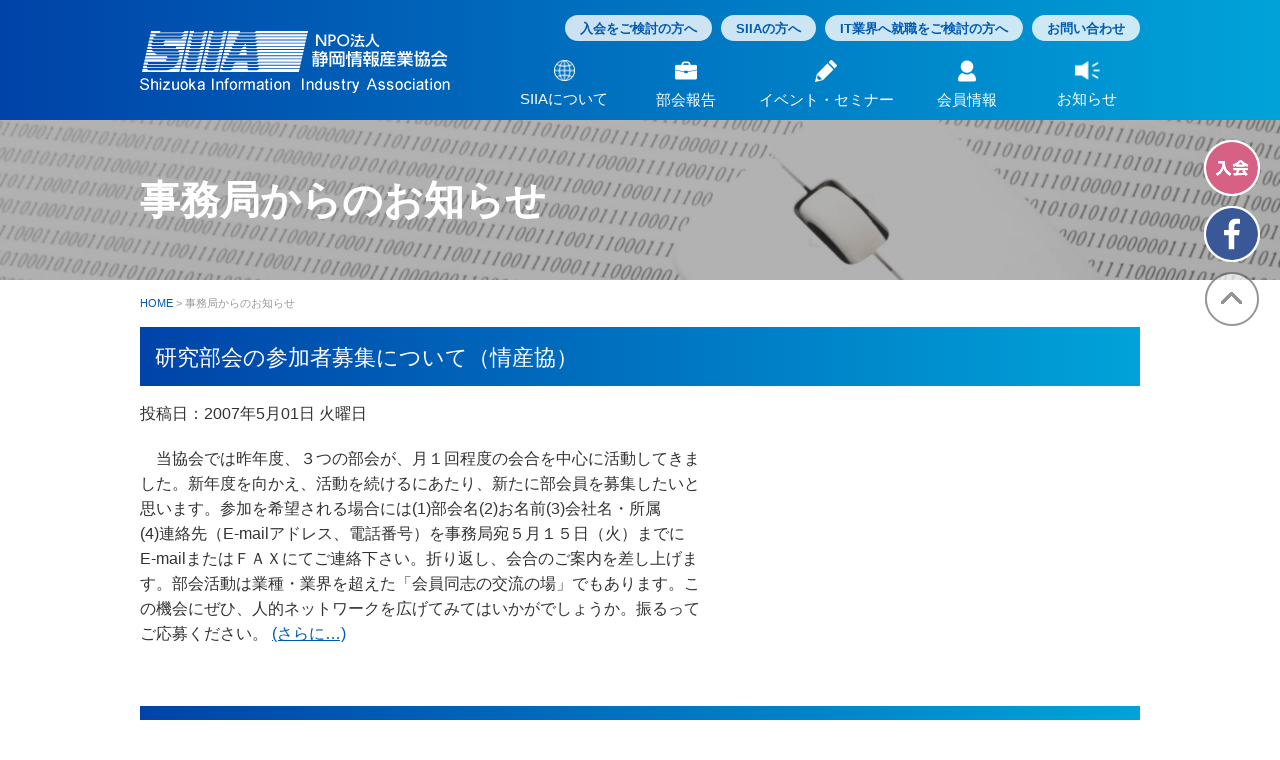

--- FILE ---
content_type: text/html; charset=UTF-8
request_url: https://www.siia.or.jp/archives/category/news/page/31/
body_size: 7240
content:
<!DOCTYPE html>
<head prefix="og: http://ogp.me/ns#">
<!-- Google Tag Manager -->
<script>(function(w,d,s,l,i){w[l]=w[l]||[];w[l].push({'gtm.start':
            new Date().getTime(),event:'gtm.js'});var f=d.getElementsByTagName(s)[0],
        j=d.createElement(s),dl=l!='dataLayer'?'&l='+l:'';j.async=true;j.src=
        'https://www.googletagmanager.com/gtm.js?id='+i+dl;f.parentNode.insertBefore(j,f);
    })(window,document,'script','dataLayer','GTM-NBGGG4Z');</script>
<!-- End Google Tag Manager -->
<meta charset="UTF-8">
<meta name="viewport" content="width=device-width, initial-scale=1">
<meta name="format-detection" content="telephone=no">



	<meta name=“thumbnail” content=“https://www.siia.or.jp/wp-content/themes/siia2022/images/ogp.jpg” />
	<meta property="og:title" content="事務局からのお知らせ|NPO法人 静岡情報産業協会（SIIA）" />
	<meta property="og:type" content="article" />
	<meta property="og:url" content="https://www.siia.or.jp/archives/category/news/" />
	<meta property="og:image" content="https://www.siia.or.jp/wp-content/themes/siia2022/images/ogp.jpg" />
	<meta property="og:site_name" content="NPO法人 静岡情報産業協会（SIIA）" />
	<meta property="og:description" content="NPO法人 静岡情報産業協会からの速報です。" />
	<meta property="og:locale" content="ja_JP">

	<link rel="icon" href="https://www.siia.or.jp/favicon.ico">
	<link rel="apple-touch-icon" sizes="180x180" href="https://www.siia.or.jp/apple-touch-icon.png">

	
<!-- BEGIN Metadata added by the Add-Meta-Tags WordPress plugin -->
<meta name="description" content="NPO法人 静岡情報産業協会からの速報です。 | Page 31" />
<meta name="keywords" content="事務局からのお知らせ" />
<!-- END Metadata added by the Add-Meta-Tags WordPress plugin -->

<title>事務局からのお知らせ | ページ 31 | NPO法人 静岡情報産業協会（SIIA）</title>
<meta name='robots' content='max-image-preview:large' />
<link rel='dns-prefetch' href='//code.jquery.com' />
<link rel='stylesheet' id='wp-block-library-css' href='https://www.siia.or.jp/wp-includes/css/dist/block-library/style.min.css?ver=6.6.4' media='all' />
<style id='classic-theme-styles-inline-css'>
/*! This file is auto-generated */
.wp-block-button__link{color:#fff;background-color:#32373c;border-radius:9999px;box-shadow:none;text-decoration:none;padding:calc(.667em + 2px) calc(1.333em + 2px);font-size:1.125em}.wp-block-file__button{background:#32373c;color:#fff;text-decoration:none}
</style>
<style id='global-styles-inline-css'>
:root{--wp--preset--aspect-ratio--square: 1;--wp--preset--aspect-ratio--4-3: 4/3;--wp--preset--aspect-ratio--3-4: 3/4;--wp--preset--aspect-ratio--3-2: 3/2;--wp--preset--aspect-ratio--2-3: 2/3;--wp--preset--aspect-ratio--16-9: 16/9;--wp--preset--aspect-ratio--9-16: 9/16;--wp--preset--color--black: #000000;--wp--preset--color--cyan-bluish-gray: #abb8c3;--wp--preset--color--white: #ffffff;--wp--preset--color--pale-pink: #f78da7;--wp--preset--color--vivid-red: #cf2e2e;--wp--preset--color--luminous-vivid-orange: #ff6900;--wp--preset--color--luminous-vivid-amber: #fcb900;--wp--preset--color--light-green-cyan: #7bdcb5;--wp--preset--color--vivid-green-cyan: #00d084;--wp--preset--color--pale-cyan-blue: #8ed1fc;--wp--preset--color--vivid-cyan-blue: #0693e3;--wp--preset--color--vivid-purple: #9b51e0;--wp--preset--gradient--vivid-cyan-blue-to-vivid-purple: linear-gradient(135deg,rgba(6,147,227,1) 0%,rgb(155,81,224) 100%);--wp--preset--gradient--light-green-cyan-to-vivid-green-cyan: linear-gradient(135deg,rgb(122,220,180) 0%,rgb(0,208,130) 100%);--wp--preset--gradient--luminous-vivid-amber-to-luminous-vivid-orange: linear-gradient(135deg,rgba(252,185,0,1) 0%,rgba(255,105,0,1) 100%);--wp--preset--gradient--luminous-vivid-orange-to-vivid-red: linear-gradient(135deg,rgba(255,105,0,1) 0%,rgb(207,46,46) 100%);--wp--preset--gradient--very-light-gray-to-cyan-bluish-gray: linear-gradient(135deg,rgb(238,238,238) 0%,rgb(169,184,195) 100%);--wp--preset--gradient--cool-to-warm-spectrum: linear-gradient(135deg,rgb(74,234,220) 0%,rgb(151,120,209) 20%,rgb(207,42,186) 40%,rgb(238,44,130) 60%,rgb(251,105,98) 80%,rgb(254,248,76) 100%);--wp--preset--gradient--blush-light-purple: linear-gradient(135deg,rgb(255,206,236) 0%,rgb(152,150,240) 100%);--wp--preset--gradient--blush-bordeaux: linear-gradient(135deg,rgb(254,205,165) 0%,rgb(254,45,45) 50%,rgb(107,0,62) 100%);--wp--preset--gradient--luminous-dusk: linear-gradient(135deg,rgb(255,203,112) 0%,rgb(199,81,192) 50%,rgb(65,88,208) 100%);--wp--preset--gradient--pale-ocean: linear-gradient(135deg,rgb(255,245,203) 0%,rgb(182,227,212) 50%,rgb(51,167,181) 100%);--wp--preset--gradient--electric-grass: linear-gradient(135deg,rgb(202,248,128) 0%,rgb(113,206,126) 100%);--wp--preset--gradient--midnight: linear-gradient(135deg,rgb(2,3,129) 0%,rgb(40,116,252) 100%);--wp--preset--font-size--small: 13px;--wp--preset--font-size--medium: 20px;--wp--preset--font-size--large: 36px;--wp--preset--font-size--x-large: 42px;--wp--preset--spacing--20: 0.44rem;--wp--preset--spacing--30: 0.67rem;--wp--preset--spacing--40: 1rem;--wp--preset--spacing--50: 1.5rem;--wp--preset--spacing--60: 2.25rem;--wp--preset--spacing--70: 3.38rem;--wp--preset--spacing--80: 5.06rem;--wp--preset--shadow--natural: 6px 6px 9px rgba(0, 0, 0, 0.2);--wp--preset--shadow--deep: 12px 12px 50px rgba(0, 0, 0, 0.4);--wp--preset--shadow--sharp: 6px 6px 0px rgba(0, 0, 0, 0.2);--wp--preset--shadow--outlined: 6px 6px 0px -3px rgba(255, 255, 255, 1), 6px 6px rgba(0, 0, 0, 1);--wp--preset--shadow--crisp: 6px 6px 0px rgba(0, 0, 0, 1);}:where(.is-layout-flex){gap: 0.5em;}:where(.is-layout-grid){gap: 0.5em;}body .is-layout-flex{display: flex;}.is-layout-flex{flex-wrap: wrap;align-items: center;}.is-layout-flex > :is(*, div){margin: 0;}body .is-layout-grid{display: grid;}.is-layout-grid > :is(*, div){margin: 0;}:where(.wp-block-columns.is-layout-flex){gap: 2em;}:where(.wp-block-columns.is-layout-grid){gap: 2em;}:where(.wp-block-post-template.is-layout-flex){gap: 1.25em;}:where(.wp-block-post-template.is-layout-grid){gap: 1.25em;}.has-black-color{color: var(--wp--preset--color--black) !important;}.has-cyan-bluish-gray-color{color: var(--wp--preset--color--cyan-bluish-gray) !important;}.has-white-color{color: var(--wp--preset--color--white) !important;}.has-pale-pink-color{color: var(--wp--preset--color--pale-pink) !important;}.has-vivid-red-color{color: var(--wp--preset--color--vivid-red) !important;}.has-luminous-vivid-orange-color{color: var(--wp--preset--color--luminous-vivid-orange) !important;}.has-luminous-vivid-amber-color{color: var(--wp--preset--color--luminous-vivid-amber) !important;}.has-light-green-cyan-color{color: var(--wp--preset--color--light-green-cyan) !important;}.has-vivid-green-cyan-color{color: var(--wp--preset--color--vivid-green-cyan) !important;}.has-pale-cyan-blue-color{color: var(--wp--preset--color--pale-cyan-blue) !important;}.has-vivid-cyan-blue-color{color: var(--wp--preset--color--vivid-cyan-blue) !important;}.has-vivid-purple-color{color: var(--wp--preset--color--vivid-purple) !important;}.has-black-background-color{background-color: var(--wp--preset--color--black) !important;}.has-cyan-bluish-gray-background-color{background-color: var(--wp--preset--color--cyan-bluish-gray) !important;}.has-white-background-color{background-color: var(--wp--preset--color--white) !important;}.has-pale-pink-background-color{background-color: var(--wp--preset--color--pale-pink) !important;}.has-vivid-red-background-color{background-color: var(--wp--preset--color--vivid-red) !important;}.has-luminous-vivid-orange-background-color{background-color: var(--wp--preset--color--luminous-vivid-orange) !important;}.has-luminous-vivid-amber-background-color{background-color: var(--wp--preset--color--luminous-vivid-amber) !important;}.has-light-green-cyan-background-color{background-color: var(--wp--preset--color--light-green-cyan) !important;}.has-vivid-green-cyan-background-color{background-color: var(--wp--preset--color--vivid-green-cyan) !important;}.has-pale-cyan-blue-background-color{background-color: var(--wp--preset--color--pale-cyan-blue) !important;}.has-vivid-cyan-blue-background-color{background-color: var(--wp--preset--color--vivid-cyan-blue) !important;}.has-vivid-purple-background-color{background-color: var(--wp--preset--color--vivid-purple) !important;}.has-black-border-color{border-color: var(--wp--preset--color--black) !important;}.has-cyan-bluish-gray-border-color{border-color: var(--wp--preset--color--cyan-bluish-gray) !important;}.has-white-border-color{border-color: var(--wp--preset--color--white) !important;}.has-pale-pink-border-color{border-color: var(--wp--preset--color--pale-pink) !important;}.has-vivid-red-border-color{border-color: var(--wp--preset--color--vivid-red) !important;}.has-luminous-vivid-orange-border-color{border-color: var(--wp--preset--color--luminous-vivid-orange) !important;}.has-luminous-vivid-amber-border-color{border-color: var(--wp--preset--color--luminous-vivid-amber) !important;}.has-light-green-cyan-border-color{border-color: var(--wp--preset--color--light-green-cyan) !important;}.has-vivid-green-cyan-border-color{border-color: var(--wp--preset--color--vivid-green-cyan) !important;}.has-pale-cyan-blue-border-color{border-color: var(--wp--preset--color--pale-cyan-blue) !important;}.has-vivid-cyan-blue-border-color{border-color: var(--wp--preset--color--vivid-cyan-blue) !important;}.has-vivid-purple-border-color{border-color: var(--wp--preset--color--vivid-purple) !important;}.has-vivid-cyan-blue-to-vivid-purple-gradient-background{background: var(--wp--preset--gradient--vivid-cyan-blue-to-vivid-purple) !important;}.has-light-green-cyan-to-vivid-green-cyan-gradient-background{background: var(--wp--preset--gradient--light-green-cyan-to-vivid-green-cyan) !important;}.has-luminous-vivid-amber-to-luminous-vivid-orange-gradient-background{background: var(--wp--preset--gradient--luminous-vivid-amber-to-luminous-vivid-orange) !important;}.has-luminous-vivid-orange-to-vivid-red-gradient-background{background: var(--wp--preset--gradient--luminous-vivid-orange-to-vivid-red) !important;}.has-very-light-gray-to-cyan-bluish-gray-gradient-background{background: var(--wp--preset--gradient--very-light-gray-to-cyan-bluish-gray) !important;}.has-cool-to-warm-spectrum-gradient-background{background: var(--wp--preset--gradient--cool-to-warm-spectrum) !important;}.has-blush-light-purple-gradient-background{background: var(--wp--preset--gradient--blush-light-purple) !important;}.has-blush-bordeaux-gradient-background{background: var(--wp--preset--gradient--blush-bordeaux) !important;}.has-luminous-dusk-gradient-background{background: var(--wp--preset--gradient--luminous-dusk) !important;}.has-pale-ocean-gradient-background{background: var(--wp--preset--gradient--pale-ocean) !important;}.has-electric-grass-gradient-background{background: var(--wp--preset--gradient--electric-grass) !important;}.has-midnight-gradient-background{background: var(--wp--preset--gradient--midnight) !important;}.has-small-font-size{font-size: var(--wp--preset--font-size--small) !important;}.has-medium-font-size{font-size: var(--wp--preset--font-size--medium) !important;}.has-large-font-size{font-size: var(--wp--preset--font-size--large) !important;}.has-x-large-font-size{font-size: var(--wp--preset--font-size--x-large) !important;}
:where(.wp-block-post-template.is-layout-flex){gap: 1.25em;}:where(.wp-block-post-template.is-layout-grid){gap: 1.25em;}
:where(.wp-block-columns.is-layout-flex){gap: 2em;}:where(.wp-block-columns.is-layout-grid){gap: 2em;}
:root :where(.wp-block-pullquote){font-size: 1.5em;line-height: 1.6;}
</style>
<link rel='stylesheet' id='theme-style-css' href='https://www.siia.or.jp/wp-content/themes/siia2022/style.css?ver=1.0-250630' media='all' />
<link rel='stylesheet' id='webs-contents-css' href='https://www.siia.or.jp/wp-content/themes/siia2022/css/contents.css?ver=1.230503' media='all' />
<script src="https://code.jquery.com/jquery-3.1.1.min.js?ver=3.1.1" id="jquery-js"></script>
</head>
<body id="pg-news" class="archive paged category category-news category-3 paged-31 category-paged-31">

<!-- Google Tag Manager (noscript) -->
<noscript><iframe src="https://www.googletagmanager.com/ns.html?id=GTM-NBGGG4Z"
                  height="0" width="0" style="display:none;visibility:hidden"></iframe></noscript>
<!-- End Google Tag Manager (noscript) -->

<div id="page" class="hfeed site">

	<header id="masthead" class="site-header" role="banner">
		<div id="header_area">
			<div id="nav_area">
				<h1 class="site-title">
					<a class="home-link" href="https://www.siia.or.jp/" title="NPO法人 静岡情報産業協会（SIIA）" rel="home"><img src="https://www.siia.or.jp/wp-content/themes/siia2022/images/share/head_logo.png" alt="NPO法人 静岡情報産業協会（SIIA）"></a>
				</h1>

				<div class="menu-trigger">
	<span></span>
	<span></span>
	<span></span>
	<span class="sp-text">menu</span>
</div>
<div class="menu-content">
	<div id="sub_nav">
		<ul>
			<li><a href="https://www.siia.or.jp/for-admission/">入会をご検討の方へ</a></li>
			<li><a href="https://www.siia.or.jp/for-members/">SIIAの方へ</a></li>
			<li><a href="https://www.siia.or.jp/for-it/">IT業界へ就職をご検討の方へ</a></li>
			<li><a href="https://www.siia.or.jp/contact/">お問い合わせ</a></li>
		</ul>
	</div>
	<div id="navbar" class="navbar">
		<nav>
			<ul>
				<li class="head_nav01">
					<a href="https://www.siia.or.jp/about/"><img src="https://www.siia.or.jp/wp-content/themes/siia2022/images/share/head_navi_icon_about.png"><span>SIIAについて</span></a><div class="nav-icon"><span></span></div>
					<ul>
						<li><a href="https://www.siia.or.jp/about/">協会案内</a></li>
						<li><a href="https://www.siia.or.jp/sosiki/">役員名簿</a></li>
						<li><a href="https://www.siia.or.jp/files/pdf/schedule250813.pdf" target="_blank">会議開催予定表</a></li>
						<li><a href="https://www.siia.or.jp/bukai/">部会活動</a></li>
						<li><a href="https://www.siia.or.jp/cooperation/">交流・協力団体一覧</a></li>
					</ul>
				</li>
				<li class="head_nav02">
					<a href="https://www.siia.or.jp/archives/category/bukai/"><img src="https://www.siia.or.jp/wp-content/themes/siia2022/images/share/head_navi_icon_bukai.png"><span>部会報告</span></a><div class="nav-icon"><span></span></div>
					<ul>
						<li><a href="https://www.siia.or.jp/archives/category/bukai/bukai2/">ビジネス交流部会</a></li>
						<li><a href="https://www.siia.or.jp/archives/category/bukai/bukai3/">次世代育成部会</a></li>
						<li><a href="https://www.siia.or.jp/archives/category/bukai/bukai1/">教育研修部会</a></li>
					</ul>
				</li>
				<li class="head_nav03">
					<a href="https://www.siia.or.jp/portal/"><img src="https://www.siia.or.jp/wp-content/themes/siia2022/images/share/head_navi_icon_seminar.png"><span>イベント・セミナー</span></a><div class="nav-icon"><span></span></div>
					<ul>
						<li><a href="https://www.siia.or.jp/portal/">講座・イベントポータル</a></li>
						<li><a href="https://www.siia.or.jp/seminar/">SIIAの講座・イベント</a></li>
					</ul>
				</li>
				<li class="head_nav04">
					<a href="https://www.siia.or.jp/member/"><img src="https://www.siia.or.jp/wp-content/themes/siia2022/images/share/head_navi_icon_member.png"><span>会員情報</span></a><div class="nav-icon"><span></span></div>
					<ul>
						<li><a href="https://www.siia.or.jp/member/">会員一覧</a></li>
						<li><a href="https://www.siia.or.jp/member-search/">会員検索</a></li>
					</ul>
				</li>
				<li class="head_nav05">
					<a href="https://www.siia.or.jp/archives/category/news/">
						<img src="https://www.siia.or.jp/wp-content/themes/siia2022/images/share/head_navi_icon_news.png"><span>お知らせ</span></a><div class="nav-icon"><span></span></div>
					<ul>
						<li><a href="https://www.siia.or.jp/archives/category/itnews/">会員・関係機関からの<br class="pc-only">お知らせ</a></li>
						<li><a href="https://www.siia.or.jp/archives/category/news/seminar-report/">イベント・セミナー報告</a></li>
						<li><a href="https://www.siia.or.jp/archives/category/news/everybody/">会員の皆様へ</a></li>
						<li><a href="https://www.siia.or.jp/archives/category/news/report/">視察旅⾏レポート集</a></li>
					</ul>
				</li>
			</ul>
		</nav>
	</div>
</div>

			</div>
		</div>
	</header>
	<!-- //#masthead -->

	
	<div id="main" class="site-main">

<header class="page-header">
<h2 class="page-title">事務局からのお知らせ</h2>
</header>

<div id="primary" class="content-area">
<div id="content" class="site-content" role="main">
<div class="pankuzu">
<!-- Breadcrumb NavXT 7.5.0 -->
<span property="itemListElement" typeof="ListItem"><a property="item" typeof="WebPage" title="NPO法人 静岡情報産業協会（SIIA）へ移動" href="https://www.siia.or.jp" class="home"><span property="name">HOME</span></a><meta property="position" content="1"></span> &gt; <span property="itemListElement" typeof="ListItem"><span property="name">事務局からのお知らせ</span><meta property="position" content="2"></span></div>


<article id="post-101" class="post-list">
    <div class="entry-title-area">
        <h3 class="entry-title"><a href="https://www.siia.or.jp/archives/101">研究部会の参加者募集について（情産協）</a></h3>
        <p class="date">投稿日：2007年5月01日 火曜日</p>
    </div>
            <div class="entry-content">
            <p>　当協会では昨年度、３つの部会が、月１回程度の会合を中心に活動してきま<br />
した。新年度を向かえ、活動を続けるにあたり、新たに部会員を募集したいと<br />
思います。参加を希望される場合には(1)部会名(2)お名前(3)会社名・所属<br />
(4)連絡先（E-mailアドレス、電話番号）を事務局宛５月１５日（火）までに<br />
E-mailまたはＦＡＸにてご連絡下さい。折り返し、会合のご案内を差し上げま<br />
す。部会活動は業種・業界を超えた「会員同志の交流の場」でもあります。こ<br />
の機会にぜひ、人的ネットワークを広げてみてはいかがでしょうか。振るって<br />
ご応募ください。 <a href="https://www.siia.or.jp/archives/101#more-101" class="more-link"><span aria-label="続きを読む 研究部会の参加者募集について（情産協）">(さらに&hellip;)</span></a></p>
        </div><!-- .entry-content -->
    </article><!-- #post -->
<article id="post-100" class="post-list">
    <div class="entry-title-area">
        <h3 class="entry-title"><a href="https://www.siia.or.jp/archives/100">ガイドブック「ＩＣＴを環境にやさしく活用するために」（総務省）</a></h3>
        <p class="date">投稿日：2007年4月19日 木曜日</p>
    </div>
            <div class="entry-content">
            <p>　総務省では、ＩＣＴシステムを導入・運用・廃棄する際の環境への「マイナ<br />
スの影響」を抑え、ＩＣＴの利用による人や物の移動の削減等の環境への「プ<br />
ラスの効果」を高めるための指針となる、ガイドブック「ＩＣＴを環境にやさ<br />
しく活用するために」を作成し、公表しました。<br />
ガイドブックの内容はこちらから<br />
《連絡先》<br />
　総務省　情報通信政策局　情報流通高度化推進室<br />
　電話：（代表）03-5253-6111　（内線）5751  FAX：03-5253-5752</p>
        </div><!-- .entry-content -->
    </article><!-- #post -->
<article id="post-99" class="post-list">
    <div class="entry-title-area">
        <h3 class="entry-title"><a href="https://www.siia.or.jp/archives/99">地域情報化コーディネータ登録の募集（静岡県企画部企画監「情報政策担当」）</a></h3>
        <p class="date">投稿日：2007年4月19日 木曜日</p>
    </div>
            <div class="entry-content">
            <p>「地域情報化コーディネータ派遣事業」とは<br />
　光ファイバなどのブロードバンド基盤や情報通信技術利活用に関し、専門的<br />
な立場からコーディネートやアドバイスを行う「地域情報化コーディネータ」<br />
を市町へ派遣し、市町等の開催するワークショップや検討会を通じてその利活<br />
用を促進させることにより、産業振興や医療福祉の充実などの地域振興を図る<br />
ことを目的にします。<br />
　この「地域情報化コーディネータ」に登録していただける方を募集していま<br />
す。</p>
<p> <a href="https://www.siia.or.jp/archives/99#more-99" class="more-link"><span aria-label="続きを読む 地域情報化コーディネータ登録の募集（静岡県企画部企画監「情報政策担当」）">(さらに&hellip;)</span></a></p>
        </div><!-- .entry-content -->
    </article><!-- #post --><nav class="navigation search-navigation middle" role="navigation">
	<div class="nav-links">
		<ul class='page-numbers'>
	<li><a class="prev page-numbers" href="https://www.siia.or.jp/archives/category/news/page/30">&lt;</a></li>
	<li><a class="page-numbers" href="https://www.siia.or.jp/archives/category/news/">1</a></li>
	<li><span class="page-numbers dots">&hellip;</span></li>
	<li><a class="page-numbers" href="https://www.siia.or.jp/archives/category/news/page/30">30</a></li>
	<li><span aria-current="page" class="page-numbers current">31</span></li>
</ul>
	</div>
	<!-- //.nav-links -->
</nav>
<!-- //.navigation -->

</div><!-- #content -->
</div><!-- #primary -->


</div>
<!-- //#main -->

<!-- footer -->
<footer id="colophon" class="site-footer" role="contentinfo">
	<div id="secondary" class="sidebar-container" role="complementary">

		<div class="widget-area">
			<aside class="widget widget_search">
				<form role="search"  method="get" class="searchForm" action="https://www.siia.or.jp/">
	<label for="search-form-1"> <span class="screen-reader-text">検索:</span> </label>
	<input type="search" id="search-form-1" class="searchField" placeholder="検索 &hellip;" value="" name="s" />
	<input type="image" src="https://www.siia.or.jp/wp-content/themes/siia2022/images/share/icon_search.png" class="searchSubmit" alt="検索">
</form>

			</aside>

			<aside class="widget widget_navi">
				<ul>
					<li><a href="https://www.siia.or.jp/for-admission/">入会をご検討の方へ</a></li>
					<li><a href="https://www.siia.or.jp/for-members/">SIIAの方へ</a></li>
					<li><a href="https://www.siia.or.jp/for-it/">IT業界へ就職をご検討の方へ</a></li>
					<li><a href="https://www.siia.or.jp/contact/">お問い合わせ</a></li>
				</ul>
			</aside>
		</div>

		<div class="widget-area">
	<aside class="widget widget_pages">
		<h3 class="widget-title"><a href="https://www.siia.or.jp/about/">SIIAについて</a></h3>
		<ul>
			<li><a href="https://www.siia.or.jp/about/">協会案内</a></li>
			<li><a href="https://www.siia.or.jp/sosiki/">役員名簿</a></li>
			<li><a href="https://www.siia.or.jp/files/pdf/schedule240530.pdf" target="_blank">会議開催予定表</a></li>
			<li><a href="https://www.siia.or.jp/bukai/">部会活動</a></li>
			<li><a href="https://www.siia.or.jp/cooperation/">交流・協力団体一覧</a></li>
		</ul>
	</aside>
	<aside class="widget widget_pages">
		<h3 class="widget-title"><a href="https://www.siia.or.jp/archives/category/bukai/">部会報告</a></h3>
		<ul>
			<li><a href="https://www.siia.or.jp/archives/category/bukai/bukai2/">ビジネス交流部会</a></li>
			<li><a href="https://www.siia.or.jp/archives/category/bukai/bukai3/">次世代育成部会</a></li>
			<li><a href="https://www.siia.or.jp/archives/category/bukai/bukai1/">教育研修部会</a></li>
		</ul>
	</aside>
	<aside class="widget widget_pages">
		<h3 class="widget-title"><a href="https://www.siia.or.jp/portal/">イベント・セミナー</a></h3>
		<ul>
			<li><a href="https://www.siia.or.jp/portal/">講座・イベントポータル</a></li>
			<li><a href="https://www.siia.or.jp/seminar/">SIIAの講座・イベント</a></li>
	
		</ul>
	</aside>
	<aside class="widget widget_pages">
		<h3 class="widget-title"><a href="https://www.siia.or.jp/member/">会員情報</a></h3>
		<ul>
			<li><a href="https://www.siia.or.jp/member/">会員一覧</a></li>
			<li><a href="https://www.siia.or.jp/member-search/">会員検索</a></li>
		</ul>
	</aside>
	<aside class="widget widget_categories">
		<h3 class="widget-title"><a href="https://www.siia.or.jp/archives/category/news/">お知らせ</a></h3>
		<ul>
            <li><a href="https://www.siia.or.jp/archives/category/itnews/">会員・関係機関からのお知らせ</a></li>
			<li><a href="https://www.siia.or.jp/archives/category/news/seminar-report/">イベント・セミナー報告</a></li>
			<li><a href="https://www.siia.or.jp/archives/category/news/everybody/">会員の皆様へ</a></li>
			<li><a href="https://www.siia.or.jp/archives/category/news/report/">視察旅⾏レポート集</a></li>
		</ul>
	</aside>
</div>

		<div class="footInfo">
			<a href="https://www.siia.or.jp/"><img src="https://www.siia.or.jp/wp-content/themes/siia2022/images/share/foot_logo.png" alt="NPO法人 静岡情報産業協会（SIIA）" ></a>
			<div class="footAddress">
				<p class="name">NPO法人 静岡情報産業協会（SIIA）</p>
				<p>〒421-1215　静岡市葵区羽鳥7丁目6番37号</p>
				<p class="tel">TEL：<a href="tel:0542885293">054-288-5293</a>  <br><span>FAX：054-659-9025</span></p>
			</div>
			<ul class="footContact">
				<li><a href="https://www.siia.or.jp/contact/" class="btnContact">お問い合わせ</a></li>
				<li><a href="https://www.siia.or.jp/privacy/">個人情報保護方針</a></li>
			</ul>
		</div>
		<p class="copyright">Copyright(C) Shizuoka Information Industry Association.</p>
	</div>
</footer>
<!-- //footer -->

</div>
<!-- //#page -->

<div class="floatingMenu">
	<ul>
		<li><a href="https://www.siia.or.jp/admission/"><img src="https://www.siia.or.jp/wp-content/themes/siia2022/images/share/floating_admission.png" alt="新規ご入会"></a></li>
		<li><a href="http://www.facebook.com/siiajp" target="_blank"><img src="https://www.siia.or.jp/wp-content/themes/siia2022/images/share/floating_facebook.png" alt="NPO法人静岡情報産業協会Facebook"></a></li>
		<li class="pagetop"><a href="#page"><img src="https://www.siia.or.jp/wp-content/themes/siia2022/images/share/floating_pagetop.png" alt="▲PAGETOP" /></a></li>
	</ul>
</div>



<script src="https://www.siia.or.jp/wp-content/themes/siia2022/js/main.js?ver=1.0" id="webs-main-js"></script>
<script src="https://www.siia.or.jp/wp-content/themes/siia2022/js/skip-link-focus-fix.js?ver=1.0" id="webs-skip-link-focus-fix-js"></script>
</body>
</html>

--- FILE ---
content_type: text/css
request_url: https://www.siia.or.jp/wp-content/themes/siia2022/style.css?ver=1.0-250630
body_size: 24432
content:
/*
 Theme Name: SIIA 2022
 Theme URI: http://www.siia.or.jp/
 Description: NPO法人 静岡情報産業協会（SIIA）専用テーマ
 Version: 1.0
 Author: ウェブサクセス
 Author URI: http://www.web-s.biz/
*/

* {
 margin:0 auto;
 padding:0;
 font-size:100%;
}

*, *:before, *:after {
 box-sizing:border-box;
}

@import url(//fonts.googleapis.com/css?family=Roboto+Slab:400,100,300,700);

html, body {
 height:100%;
 margin:0;
 padding:0;
 -webkit-text-size-adjust:100%;
 -ms-text-size-adjust:100%;
}

html {
 overflow-y:scroll;
}

body {
 color:#333;
 font:16px/1.6 "メイリオ", Meiryo, "Hiragino Kaku Gothic Pro", "ヒラギノ角ゴ Pro W3", "ＭＳ Ｐゴシック", "Lucida Grande", "Lucida Sans Unicode", Arial, Verdana, sans-serif;
}

article, aside, details, figcaption, figure, footer, header, nav, section, summary {
 display:block;
}

audio, canvas, video {
 display:inline-block;
}

audio:not([controls]) {
 height:0;
 display:none;
}

[hidden] {
 display:none;
}

address {
 margin:0 0 24px;
 font-style:italic;
}

abbr[title] {
 border-bottom:1px dotted;
}

hr {
 height:1px;
 margin:0 0 24px;
 border:0;
 background:url(images/dotted-line.png) repeat center top;
 background-size:4px 4px;
}

svg:not(:root) {
 overflow :hidden;
}

@media only screen and (max-width:680px) {
body {
 font-size:14px;
}
}

/* Link
---------------------------------------------------------------------- */
a, a:visited {
 color:#0059B2;
 text-decoration:none;
}

a:hover, a:active {
 text-decoration:underline;
}

a:focus {
 outline:none;
}

a:hover img {
 opacity:0.8;
}

@media (min-width:769px) {
a[href^="tel:"] {
 color:#333;
 text-decoration:none;
 pointer-events:none;
}
}

@media (max-width:768px) {
a[href^="tel:"],
a[href^="tel:"]:hover {
 color:#0059B2;
}
}

/* Heading and Text
---------------------------------------------------------------------- */
h1, h2, h3, h4, h5, h6 {
 margin:0;
 padding:0;
}

p {
 margin-bottom:20px;
}

figure {
 margin:0;
}

sub, sup {
 position:relative;
 z-index:1000;
 vertical-align:baseline;
 font-size:16px;
 line-height:0;
}

sup {
 top:-0.5em;
}

sub {
 bottom:-0.25em;
}

code, kbd, pre, samp {
 font-size:16px;
}

pre {
 margin:20px 0;
 padding:20px;
 overflow:auto;
 color:#666;
 font-size:16px;
 font-family:monospace;
 white-space:pre;
 white-space:pre-wrap;
 word-wrap:break-word;
 background:#F5F5F5;
}

del {
 color:#333;
}

ins {
 text-decoration:none;
 background:#FFF9C0;
}

blockquote, q {
 hyphens:none;
 quotes:none;
 -webkit-hyphens:none;
 -moz-hyphens:none;
 -ms-hyphens:none;
}

blockquote:before, blockquote:after, q:before, q:after {
 content:none;
}

blockquote {
 margin:24px 40px;
 font-size:18px;
 font-weight:300;
 font-style:italic;
}

blockquote blockquote {
 margin-right:0;
}

blockquote cite, blockquote small {
 font-size:14px;
 font-weight:normal;
 text-transform:uppercase;
}

blockquote em, blockquote i {
 font-weight:300;
 font-style:normal;
}

blockquote strong, blockquote b {
 font-weight:400;
}

b, strong {
 font-weight:bold;
}

i, em {
 color:#F00;
}

small {
 font-size:smaller;
}

dfn {
 font-style:italic;
}

mark {
 color:#333;
 background:#FF0;
}

@media only screen and (max-width:680px) {
p {
 margin-bottom:15px;
}
}

/* Image
---------------------------------------------------------------------- */
img {
 max-width:100%;
 height:auto;
 margin:0;
 padding:0;
 border:0;
 vertical-align:top;
 -ms-interpolation-mode:bicubic;
}

@media only screen and (max-width:1020px) {
img {
 max-width:100%;
}
}

/* List
---------------------------------------------------------------------- */
menu, ol, ul {
 margin:0;
 padding:0;
}

ul {
 list-style-type:none;
}

nav ul, nav ol {
 list-style:none;
 list-style-image:none;
}

li > ul, li > ol {
 margin:0;
}

/* Table
---------------------------------------------------------------------- */
caption, th, td {
 text-align:left;
 font-weight:normal;
}

caption {
 margin:20px 0;
 font-size:16px;
}

table, th, td {
 border-collapse:collapse;
}

/* Form
---------------------------------------------------------------------- */
form {
 margin:0;
}

btn, input, select, textarea {
 max-width:100%;
 margin:0;
 vertical-align:baseline;
 font-size:16px;
}

btn, input {
 line-height:normal;
}

btn, html input[type="btn"], input[type="reset"], input[type="submit"] {
 -webkit-appearance:button;
 cursor:pointer;
}

btn[disabled], input[disabled] {
 cursor:default;
}

input[type="checkbox"], input[type="radio"] {
 padding:0;
}

input[type="search"] {
 width:270px;
 padding-right:2px;
 -webkit-appearance:textfield;
}

input[type="search"]::-webkit-search-decoration {
 -webkit-appearance:none;
}

btn::-moz-focus-inner, input::-moz-focus-inner {
 padding:0;
 border:0;
}

textarea {
 overflow:auto;
 vertical-align:top;
}

fieldset {
 margin:0 2px;
 padding:0.35em 0.625em 0.75em;
 border:1px solid #DDD;
}

legend {
 padding:0;
 white-space:normal;
 border:0;
}

/* Button
---------------------------------------------------------------------- */
.btn {
 display:inline-block;
 outline:none;
 text-align:center;
 color:#FFF;
 font-weight:normal;
 line-height:1;
 text-decoration:none;
 background:#FF8000;
 transition:none;
}

.btn::before, .btn::after {
 display:block;
 position:absolute;
 z-index:-1;
 content:'';
}

.btn, .btn::before, .btn::after {
 box-sizing:border-box;
 transition:all .3s;
}

.btn a {
 padding:11px 45px 10px 45px;
 display:block;
 color:#FFF;
 letter-spacing:0.1em;
 text-decoration:none;
 background:#FF8000;
}

.btn:hover, .btn:active {
 color:#FFF;
 text-decoration:none;
 background:#FFAF1C;
}

/**
 *  Repeatable Patterns
 * ----------------------------------------------------------------------------
 */

.genericon:before, .menu-toggle:after, .featured-post:before, .date a:before,
.entry-meta .author a:before, .format-audio .entry-content:before, .comments-link a:before,
.tags-links a:first-child:before, .categories-links a:first-child:before, .edit-link a:before, .attachment .entry-title:before, .attachment-meta:before, .attachment-meta a:before,
.comment-awaiting-moderation:before, .comment-reply-link:before, .comment-reply-login:before,
.comment-reply-title small a:before, .bypostauthor > .comment-body .fn:before,
.error404 .page-title:before {
 display:inline-block;
 vertical-align:text-bottom;
 font:normal 14px/1 Genericons;
 -webkit-font-smoothing:antialiased;
}

/* Clearing floats
---------------------------------------------------------------------- */
.clear:after, .attachment .entry-header:after, .site-footer .widget-area:after,
.entry-content:after, .page-content:after, .navigation:after, .nav-links:after,
.gallery:after, .comment-form-author:after, .comment-form-email:after,
.comment-form-url:after, .comment-body:after {
 clear:both;
}

.clear:before, .clear:after, .attachment .entry-header:before, .attachment .entry-header:after,
.site-footer .widget-area:before, .site-footer .widget-area:after, .entry-content:before,
.entry-content:after, .page-content:before, .page-content:after, .navigation:before,
.navigation:after, .nav-links:before, .nav-links:after, .gallery:before, .gallery:after,
.comment-form-author:before, .comment-form-author:after, .comment-form-email:before,
.comment-form-email:after, .comment-form-url:before, .comment-form-url:after, .comment-body:before,
.comment-body:after {
 display:table;
 content:"";
}

/* Assistive text
---------------------------------------------------------------------- */
.screen-reader-text {
 position:absolute!important;
 clip:rect(1px, 1px, 1px, 1px);
}

.screen-reader-text:focus {
 width:auto;
 height:auto;
 padding:15px 23px 14px;
 display:block;
 position:absolute;
 top:5px;
 left:5px;
 z-index:100000;
 clip:auto!important;
 box-shadow:0 0 2px 2px rgba(0, 0, 0, 0.6);
 color:#21759B;
 font-size:16px;
 font-weight:bold;
 line-height:normal;
 text-decoration:none;
 border-radius:3px;
 background-color:#F1F1F1;
}

/* Form fields, general styles first
---------------------------------------------------------------------- */
button, input, textarea {
 padding:5px;
 font-family:inherit;
 border:2px solid #DDD;
}

input, textarea {
 color:#333;
}

input:focus, textarea:focus {
 outline:0;
 border:2px solid #CCC;
}

/* Buttons
---------------------------------------------------------------------- */
button, input[type="submit"], input[type="button"], input[type="reset"] {
 padding:8px 45px 6px 45px;
 display:inline-block;
 vertical-align:top;
 color:#FFF;
 letter-spacing:0.1em;
 text-decoration:none;
 border:none;
 background:#007BEA;
}

button:hover, button:focus, input[type="submit"]:hover, input[type="button"]:hover,
input[type="reset"]:hover, input[type="submit"]:focus, input[type="button"]:focus,
input[type="reset"]:focus {
 outline:none;
 background:#0059B2;
}

button:active, input[type="submit"]:active, input[type="button"]:active,
input[type="reset"]:active {
 padding:8px 45px 6px 45px;
 background:#0059B2;
}

.post-password-required input[type="submit"] {
 padding:5px 25px 2px;
 vertical-align:bottom;
}

.post-password-required input[type="submit"]:active {
 padding:5px 25px 2px;
}

/* PC SP Layout
---------------------------------------------------------------------- */
.pc, .pc-only {
 display:block;
}

.sp, .sp-only {
 display:none;
}

@media only screen and (max-width:680px) {
.pc, .pc-only {
 display:none;
}

.sp, .sp-only {
 display:block;
}
}

/* Placeholder text color
---------------------------------------------------------------------- */
::-webkit-input-placeholder {
 color:#7D7B6D;
}

:-moz-placeholder {
 color:#7D7B6D;
}

::-moz-placeholder {
 color:#7D7B6D;
}

:-ms-input-placeholder {
 color:#7D7B6D;
}

/* Status
---------------------------------------------------------------------- */
.status {
 float:right;
 width:100px;
 margin:0 0 5px 0;
 padding:5px 15px;
 display:inline-block;
 text-align:center;
 font-size:14px;
 box-sizing:border-box;
}

.status.s01 {
 color:#FFF;
 border:1px solid #FE780D;
 background:#FE780D;
}

.status.s02 {
 color:#FFF;
 border:1px solid #777;
 background:#777;
}

.status.s03 {
 color:#005FB0;
 border:1px solid #005FB0;
 background:#FFF;
}

.status.s04 {
 color:#FFF;
 border:1px solid #333;
 background:#333;
}

/**
 *  Basic Structure
 * ----------------------------------------------------------------------------
 */

.site {
 margin:0;
 padding:0;
}

.site:after {
 clear:both;
 display:block;
 content:"";
}

/**
 *  Header
 * ----------------------------------------------------------------------------
 */

.site-header {
 width:100%;
 position:fixed;
 top:0;
 left:0;
 z-index:1000000;
}

.site-header #header_area {
 width:100%;
 height:120px;
 margin:0 auto;
 padding:0 0 10px 0;
 background:linear-gradient(to right, #0043A8 0%, #00A3D9 100%);
}

.site-header #header_area #nav_area {
 width:100%;
 max-width:1000px;
 margin:0 auto;
 padding:0;
 position:relative;
}

.site-title {
 margin:0;
}

.site-header .home-link {
 float:left;
 width:310px;
 margin:31px 15px 0 0;
 padding:0;
}

.site-header .home-link:hover img {
 opacity:1;
}

@media only screen and (max-width:1020px) {
.site-header {
 position:fixed;
 top:0;
 left:0;
}

.site-header #header_area {
 height:75px;
 margin-top:0;
}

.site-header #header_area #nav_area {
 width:100%;
 margin:0;
 position:relative;
}

.site-title {
 margin:0 0 0 15px;
}

.site-header .home-link {
 width:53.97%;
 max-width:204px;
 margin:18px 10px 0 0;
}
}

/**
 *  Navigation
 * ----------------------------------------------------------------------------
 */

.site-header ul {
 margin:0;
 padding:0;
}

/* Header SubMenu
--------------------------------------------------------------*/
#sub_nav {
 float:right;
 width:calc(100% - 325px);
 height:auto;
 margin:0;
 padding:0;
 display:flex;
 justify-content:flex-end;
}

#sub_nav ul {
 margin:0;
 padding:15px 0;
 display:flex;
 flex-wrap:wrap;
 justify-content:space-between;
}

#sub_nav ul li {
 margin:0 9px 0 0;
 padding:0;
 display:block;
}

#sub_nav ul li:last-child {
 margin-right:0;
}

#sub_nav ul li a {
 width:100%;
 margin:0;
 padding:4px 15px 2px;
 display:block;
 color:#0059B2;
 font-size:13px;
 font-weight:bold;
 text-decoration:none;
 border-radius:50px;
 background-color:rgba(255, 255, 255, 0.8);
}

#sub_nav ul li a:hover {
 color:#FFF;
 background-color:#00A3D9;
}

/* Global Navigation
--------------------------------------------------------------*/
.navbar {
 float:right;
 width:640px;
 margin:35px 0 0 0;
 padding:0;
 position:absolute;
 top:25px;
 right:0;
 z-index:10000;
 *zoom:1;
 list-style:none;
}

.navbar:before, .navbar:after {
 display:table;
 content:"";
}

.navbar:after {
 clear:both;
}

.navbar ul {
 float:right;
 width:100%;
}

.navbar li {
 float:left;
 margin:0;
 padding:0;
 position:relative;
 text-align:center;
}

.navbar li.head_nav01 {
 width:20%;
}

.navbar li.head_nav02 {
 width:18%;
}

.navbar li.head_nav03 {
 width:26%;
}

.navbar li.head_nav04 {
 width:18%;
}

.navbar li.head_nav05 {
 width:18%;
}

.navbar li img {
 margin:0 auto 10px auto;
 display:block;
}

.navbar li.head_nav01 img {
 width:21px;
}

.navbar li.head_nav02 img {
 width:22px;
}

.navbar li.head_nav03 img {
 width:22px;
}

.navbar li.head_nav04 img {
 width:18px;
}

.navbar li.head_nav05 img {
 width:25px;
}

.navbar li a {
 margin:0;
 padding:0 10px;
 display:block;
 color:#FFF;
 font-size:15px;
 line-height:1;
 text-decoration:none;
}

.navbar li:last-child a {
 padding-right:0;
}

.navbar li ul {
 margin:0;
 padding:0;
 position:absolute;
 top:100%;
 left:0;
 z-index:9999;
 list-style:none;
}

.navbar li ul li {
 width:100%;
}

.navbar li ul li a {
 padding:13px 10px;
 text-align:left;
 font-size:14px;
}

.navbar li:hover > a,
.navbar li a:hover {
 opacity:0.8;
}

#navbar li ul {
 width:220px;
 z-index:10000;
}

#navbar li ul li {
 height:0;
 overflow:hidden;
 border:none;
 transition:.2s;
}

#navbar li:hover ul {
 margin-top:3px;
 border:1px solid #FFF;
 background:#008DCE;
}

#navbar li:hover ul li {
 height:auto;
 display:block;
 overflow:visible;
}

#navbar li:hover ul li a {
 padding:15px 10px 15px 30px;
 font-size:14px;
 line-height:1.4;
 background-color:#008DCE;
 background-image:url(images/share/head_navi_icon_pulldown.png), url(images/share/head_navi_bg.png);
 background-repeat:no-repeat, no-repeat;
 background-position:15px 17px, center bottom;
}

#navbar li:hover ul li a:hover {
 opacity:1;
 background-color:#00A3D9;
 background-image:url(images/share/head_navi_icon_pulldown.png), url(images/share/head_navi_bg.png);
 background-repeat:no-repeat, no-repeat;
 background-position:15px 17px, center bottom;
}

#navbar li:hover ul li:last-child a {
 background:#008DCE url(images/share/head_navi_icon_pulldown.png) no-repeat 15px 17px;
}

#navbar li:hover ul li:last-child a:hover {
 background:#00A3D9 url(images/share/head_navi_icon_pulldown.png) no-repeat 15px 17px;
}

/* SmartPhone Menu
--------------------------------------------------------------*/
.menu-trigger {
 display:none;
}

@media only screen and (max-width:1020px) {
.menu-trigger {
 float:right;
 width:28px;
 height:38px;
 margin-top:20px;
 margin-right:20px;
 display:block;
 position:relative;
 z-index:99999999;
 vertical-align:middle;
 cursor:pointer;
}

.menu-trigger span {
 width:100%;
 height:2px;
 display:inline-block;
 position:absolute;
 left:0;
 background-color:#FFF;
 transition:all .5s .2s;
}

.menu-trigger.active span {
 background-color:#FFF;
}

.menu-trigger span:nth-of-type(1) {
 top:0;
}

.menu-trigger.active span:nth-of-type(1) {
 transform:translateY(10px) rotate(-45deg);
}

.menu-trigger span:nth-of-type(2) {
 top:10px;
}

.menu-trigger.active span:nth-of-type(2) {
 opacity:0;
}

.menu-trigger span:nth-of-type(3) {
 top:20px;
}

.menu-trigger.active span:nth-of-type(3) {
 transform:translateY(-10px) rotate(45deg);
}

.menu-trigger span.sp-text {
 height:auto;
 top:26px;
 left:-1px;
 color:#FFF;
 font-size:11px;
 background:none!important;
}

.menu-content {
 width:75%;
 padding:0;
 display:none;
 position:absolute;
 top:75px;
 right:0;
 z-index:2000000;
 background:linear-gradient(to right, #0043A8 0%, #00A3D9 100%);
}

#sub_nav {
 width:calc(100% - 15px);
 display:flex;
 flex-wrap:wrap;
 justify-content:flex-start;
}

#sub_nav ul {
 padding:20px 0 10px;
 overflow:hidden;
 justify-content:flex-start;
}

#sub_nav ul li {
 margin-bottom:10px;
}

#sub_nav ul li a {
 padding:4px 12.5px 2px;
}

.navbar {
 clear:both;
 float:none;
 width:100%;
 margin-top:10px;
 position:static;
}

.navbar:before, .navbar:after {
 display:none;
}

.navbar ul {
 clear:both;
 float:none;
 width:100%;
 border-top:1px solid #0059B2;
}

.navbar li,
.navbar li:last-child {
 clear:both;
 float:none;
 position:relative;
 margin:0;
 padding:0;
 text-align:left;
 border:none;
 border-bottom:1px solid #0059B2;
}

.navbar li.head_nav01,
.navbar li.head_nav02,
.navbar li.head_nav03,
.navbar li.head_nav04,
.navbar li.head_nav05 {
 width:100%;
}

.navbar li img {
 margin:0;
 display:inline-block;
}

.navbar li.head_nav01 img,
.navbar li.head_nav02 img,
.navbar li.head_nav03 img {
 width:22px;
 margin:0 16px 0 1px;
}

.navbar li.head_nav04 img {
 width:18px;
 margin:0 18px 0 3px;
}

.navbar li.head_nav05 img {
 width:24px;
 margin:0 15px 0 0;
}

.navbar li span {
 padding:5px 0 0;
 display:inline-block;
}

.navbar li a {
 width:100%;
 height:50px;
 margin:0;
 padding:13px 15px;
 font-size:16px;
 background:#008DCE;
}

.navbar li:last-child a {
 padding-right:15px;
}

.navbar li:hover > a,
.navbar li a:hover,
.navbar li a:hover img {
 opacity:1;
}

.navbar li:hover > a {
 background:#008DCE;
}

.navbar li a:hover {
 background:#00A3D9;
}

.navbar li .nav-icon {
 width:50px;
 height:50px;
 display:block;
 position:absolute;
 top:0;
 right:0;
 cursor:pointer;
 background:#CCEAF6;
}

.navbar li .nav-icon span::before,
.navbar li .nav-icon span::after {
 width:20px;
 height:2px;
 display:block;
 position:absolute;
 top:50%;
 right:13px;
 content:"";
 background:#0059B2;
 transform:translateY(-50%);
 transition:.5s;
}

.navbar li .nav-icon span::after {
 transform:translateY(-50%) rotate(90deg);
}

.navbar li .nav-icon span.open::after {
 transform:translateY(-50%) rotate(0);
}

.navbar li ul,
#navbar li ul,
#navbar li:hover ul {
 width:100%;
 margin:0;
 padding:0;
 display:none;
 position:static;
 border:none;
 border-top:1px solid #0059B2;
}

.navbar li ul li,
#navbar li ul li,
#navbar li:hover ul li {
 width:100%;
 height:auto;
 margin:0;
 padding:0;
 display:block;
 border-bottom:1px solid #0059B2;
}

.navbar li ul li:last-child,
#navbar li ul li:last-child {
 border-bottom:none;
}

.navbar li ul li a,
.navbar li ul li a:hover,
.navbar li a:hover ul li a,
.navbar li a:hover ul li a:hover,
#navbar li a:hover ul li a,
#navbar li a:hover ul li a:hover,
#navbar li ul li a,
#navbar li ul li a:hover,
#navbar li:hover ul li a,
#navbar li:hover ul li a:hover,
#navbar li:hover ul li:last-child a,
#navbar li:hover ul li:last-child a:hover {
 height:auto!important;
 min-height:50px!important;
 padding:15px 5px 10px 71px!important;
 font-size:16px;
 line-height:1.4!important;
}

.navbar li ul li a,
.navbar li a:hover ul li a,
#navbar li a:hover ul li a,
#navbar li ul li a,
#navbar li:hover ul li a,
#navbar li:hover ul li:last-child a {
 background:#008DCE url(images/share/head_navi_icon_pulldown.png) no-repeat left 55px top 18px;
}

.navbar li ul li a:hover,
.navbar li a:hover ul li a:hover,
#navbar li a:hover ul li a:hover,
#navbar li ul li a:hover,
#navbar li:hover ul li a:hover,
#navbar li:hover ul li:last-child a:hover {
 background:#00A3D9 url(images/share/head_navi_icon_pulldown.png) no-repeat left 55px top 18px;
}

#navbar li:hover ul li:last-child a {
 margin-bottom:0;
}
}

@media only screen and (max-width:680px) {
.menu-trigger {
 margin-top:18px;
}
}

@media only screen and (max-width:568px) {
#sub_nav ul {
 padding:5px 0;
}

.menu-content {
 width:100%;
 left:0;
}
}

/**
 *  Contents
 * ----------------------------------------------------------------------------
 */

.site-main {
 clear:both;
 width:100%;
 margin:0;
 padding:120px 0 0;
 overflow:hidden;
}

body.home .site-main {
 padding:40px 0 0 0;
 background:url(images/share/bg_main.png) repeat-x left top;
}

.site-main .content-area {
 clear:both;
 width:100%;
 max-width:1000px;
 margin:0 auto;
 padding:0 0 40px 0;
}

body.home .site-main .content-area {
 max-width:100%;
 margin:0;
 padding:0;
}

.site-main .content-area:after {
 clear:both;
 display:block;
 content:"";
}

.site-main .site-content {
 clear:both;
 width:100%;
 margin:0;
 padding:0;
}

.site-main .site-content:after {
 clear:both;
 display:block;
 content:"";
}

@media only screen and (max-width:1020px) {
.site-main {
 padding-top:60px;
}

body.home .site-main {
 padding-top:40px;
}

.site-main .site-content {
 width:96%;
 margin:0 auto;
 padding:0 0 40px 0;
}

body.home .site-main .site-content {
 width:100%;
 margin:0;
}
}

@media only screen and (max-width:680px) {
body.home .site-main {
 padding-top:20px;
 background:#FFF;
}

.site-main .site-content {
 padding-bottom:20px;
}

body.home .site-main .site-content {
 padding-bottom:0;
}

.site-main .content-area {
 padding-bottom:0;
}
}

/* Pankuzu List
---------------------------------------------------------------------- */
.pankuzu {
 clear:both;
 width:100%;
 max-width:1000px;
 margin:0 auto;
 padding:0 0 15px 0;
 color:#999;
 font-size:11px;
 font-weight:normal;
}

.pankuzu:after {
 clear:both;
 display:block;
 content:"";
}

@media only screen and (max-width:680px) {
.pankuzu {
 padding-bottom:10px;
}
}

/* Page Title
---------------------------------------------------------------------- */
.page-header { clear:both; height:180px; margin:0 0 15px 0; padding:0; overflow:hidden; display:flex; justify-content:center; align-items:center;
 background:url("images/share/page_header.jpg") no-repeat center; background-size: 100%; position: relative; z-index: -2;}
.page-header:after { position: absolute; background: rgba(0,0,0,0.3); content: ""; display: block; width: 100%; height: 100%; z-index: -1;}

.page-header h2.page-title { clear:both; width:100%; max-width:1000px; margin:0 auto; padding:0; text-align:left;
 color:#FFF; font-size:40px; font-weight:bold; line-height:1.2;}

body#pg-seminar .page-header,
body#pg-portal .page-header { background:url("images/share/page_header_seminar250424.jpg") no-repeat center; background-size: 100%;}
body#pg-about .page-header,
body#pg-sosiki .page-header { background:url("images/share/page_header_about.jpg") no-repeat center; background-size: 100%;}
body#pg-bukai .page-header { background:url("images/share/page_header_bukai.jpg") no-repeat center ; background-size: 100%;}
body#pg-member .page-header { background:url("images/share/page_header_member.jpg") no-repeat center top; background-size: 100%;}
body#pg-library_meeting .page-header,
body#pg-library_directors .page-header,
body#pg-library_member .page-header { background:url("images/share/page_header_library.jpg") no-repeat center top; background-size: 100%;}
body#pg-admission .page-header,
body#pg-contact .page-header { background:url("images/share/page_header_admission.jpg") no-repeat center top; background-size: 100%;}
body#pg-news .page-header { background:url("images/share/page_header.jpg") no-repeat center top; background-size: 100%;}

@media only screen and (max-width:1320px) {
.page-header { height:160px;}
}

@media only screen and (max-width:1100px) {
body#pg-seminar .page-header,
body#pg-member .page-header,
body#pg-about .page-header,
body#pg-sosiki .page-header,
body#pg-bukai .page-header,
body#pg-news .page-header,
body#pg-library_meeting .page-header,
body#pg-library_directors .page-header,
body#pg-library_member .page-header,
body#pg-admission .page-header,
body#pg-contact .page-header {
 background-size:auto 100%!important;
}
}

@media only screen and (max-width:1020px) {
.page-header { padding:0 15px;}
.page-header h2.page-title { text-align:center; font-size:34px;}
}

@media only screen and (max-width:680px) {
.page-header { height:100px;}

body#pg-seminar .page-header,
body#pg-member .page-header { background-size:auto 100%;}

.page-header h2.page-title { font-size:24px;}
}

/* Contents Block
---------------------------------------------------------------------- */
.site-main .site-content .innerBlock {
 clear:both;
 width:100%;
 max-width:1000px;
 margin:0 auto;
 padding:0;
 overflow:hidden;
}

body.home .site-main .site-content .innerBlock {
 overflow:visible;
}

body.home .site-main .site-content .innerBlock:after {
 clear:both;
 display:block;
 content:"";
}

@media only screen and (max-width:1020px) {
.site-main .site-content .innerBlock {
 width:96%;
}
}

/**
 *  Footer
 * ----------------------------------------------------------------------------
 */

.site-footer {
 clear:both;
 width:100%;
 margin:0;
 padding:0;
 overflow:hidden;
 text-align:left;
 color:#FFF;
 background:linear-gradient(to right, #0043A8 0%, #00A3D9 100%);
}

.site-footer a {
 color:#FFF;
}

.site-footer .sidebar-container {
 width:100%;
 max-width:1000px;
 margin:0 auto;
 padding:30px 0 10px;
}

.site-footer .widget-area {
 width:100%;
 max-width:1000px;
 margin:0 auto;
 padding:0 0 40px;
}

.site-footer .widget_search {
 float:left;
 width:220px;
 margin:0;
 padding:0;
}

.site-footer .widget_search input[type="search"] {
 float:left;
 width:190px;
 height:27px;
 margin:0 10px 0 0;
 padding:2px;
 border:none;
 background-color:rgba(255, 255, 255, 0.8);
}

.site-footer .widget_search input[type="image"] {
 float:left;
 margin:0;
 padding:5px 0 0;
 border:none;
}

.site-footer .widget_navi {
 float:right;
 width:calc(100% - 260px);
 margin:0;
 padding:0;
 overflow:hidden;
 display:flex;
 justify-content:flex-end;
}

.site-footer .widget_navi ul {
 margin:0;
 padding:0;
 display:flex;
 flex-wrap:wrap;
 justify-content:space-between;
}

.site-footer .widget_navi ul li {
 margin:0 9px 0 0;
 padding:0;
 display:block;
 background:none;
}

.site-footer .widget_navi ul li:last-child {
 margin-right:0;
}

.site-footer .widget_navi ul li a {
 width:100%;
 margin:0;
 padding:4px 15px 2px;
 display:block;
 color:#0059B2;
 font-size:13px;
 font-weight:bold;
 text-decoration:none;
 border-radius:50px;
 background-color:rgba(255, 255, 255, 0.8);
}

.site-footer .widget_navi ul li a:hover {
 color:#FFF;
 background-color:#00A3D9;
}

.site-footer .widget_categories,
.site-footer .widget_pages {
 float:left;
 width:16%;
 margin:0 2% 0 0;
 padding:0;
 text-align:left;
 word-wrap:break-word;
 -moz-hyphens:auto;
 -ms-hyphens:auto;
 hyphens:auto;
}

.site-footer .widget_pages:nth-of-type(2),
.site-footer .widget_pages:nth-of-type(3) {
 width:20%;
}

.site-footer .widget_categories {
 width:20%;
 margin-right:0;
}

.site-footer .widget_categories .widget-title,
.site-footer .widget_pages .widget-title {
 margin:0 0 7px;
 text-align:left;
 color:#FFF;
 font-size:14px;
 font-weight:bold;
 font-style:normal;
}

.site-footer .widget_categories ul,
.site-footer .widget_pages ul {
 width:100%;
 margin:0;
 padding:0;
}

.site-footer .widget_categories ul li,
.site-footer .widget_pages ul li {
 margin-bottom:7px;
 padding:0 0 0 10px;
 font-size:13px;
 background:url(images/share/foot_navi_icon.png) no-repeat left 6px;
}

.site-footer .widget_categories ul li:last-child,
.site-footer .widget_pages ul li:last-child,
.site-footer .widget_categories .children li:last-child,
.site-footer .widget_pages .children li:last-child {
 margin-bottom:0;
}

.site-footer .widget_categories ul li a,
.site-footer .widget_pages ul li a {
 color:#FFF;
}

.footInfo {
 width:100%;
 margin:0;
 padding:0 0 30px 0;
}

.footInfo:after {
 clear:both;
 display:block;
 content:"";
}

.footInfo img {
 float:left;
 margin-right:40px;
}

.footInfo a:hover img {
 opacity:1;
}

.footInfo .footAddress {
 float:left;
 width:400px;
 text-align:left;
}

.footInfo .footAddress span {
 font-size:16px;
 font-weight:bold;
}

.footInfo .footAddress p {
 margin:3px 0;
 font-size:14px;
}

.footInfo .footAddress p.name {
 margin:0;
 font-size:16px;
 font-weight:bold;
}

.footInfo .footAddress p.tel {
 margin:0;
 font-size:16px;
 font-weight:bold;
}

.footInfo .footAddress p.tel span {
 margin-left:15px;
 font-weight:normal;
}

.footInfo .footAddress br {
 display:none;
}

.footInfo ul.footContact {
 float:right;
 width:280px;
 margin:0;
 text-align:right;
}

.footInfo ul.footContact li {
 display:block;
}

.footInfo ul.footContact li a {
 padding-left:10px;
 text-align:right;
 font-size:13px;
 background:url(images/share/foot_navi_icon.png) no-repeat left 5px;
}

.footInfo ul.footContact li a.btnContact {
 width:100%;
 height:40px;
 margin:0 0 10px 0;
 padding:8px 0 0 0;
 display:block;
 text-align:center;
 font-size:16px;
 font-weight:bold;
 border:1px solid #FFF;
 background:#00A3D9;
}

.footInfo ul.footContact li a:hover.btnContact {
 text-decoration:none;
 border:1px solid #FFF;
 background:#E5B92E;
}

.copyright {
 clear:both;
 margin-bottom:0;
 text-align:right;
 font-size:12px;
}

@media only screen and (min-width:769px) {
.footInfo .footAddress a[href^="tel:"] {
 color:#FFF;
}
}

@media only screen and (max-width:1020px) {
.site-footer .sidebar-container {
 width:96%;
 padding:30px 0 80px;
}

.site-footer .widget-area {
 padding-bottom:30px;
}

.site-footer .widget-area:nth-of-type(2) {
 display:flex;
 flex-wrap:wrap;
}

.site-footer .widget_navi ul {
 display:flex;
 flex-wrap:wrap;
 justify-content:space-between;
}

.site-footer .widget_navi ul li {
 margin-bottom:10px;
}

.site-footer .widget_categories,
.site-footer .widget_pages {
 width:30.33%;
 margin-right:3%;
 margin-bottom:3%;
}

.site-footer .widget_pages:nth-of-type(2),
.site-footer .widget_pages:nth-of-type(3) {
 width:30.33%;
}

.site-footer .widget_pages:nth-of-type(3) {
 margin-right:0;
}

.site-footer .widget_pages:nth-of-type(4) {
 margin-right:3%;
}

.site-footer .widget_categories {
 width:30.33%;
 margin-right:0;
}

.site-footer .widget_navi ul li a {
 padding:4px 12.5px 2px;
}

.footInfo {
 padding-bottom:10px;
}

.footInfo img {
 margin-right:3%;
}

.footInfo .footAddress {
 width:calc(100% - 252px);
}
}

@media only screen and (max-width:860px) {
.footInfo img {
 margin-right:0;
 margin-bottom:15px;
}

.footInfo .footAddress {
 clear:left;
 width:calc(100% - 300px);
}
}

@media only screen and (max-width:680px) {
.site-footer .sidebar-container {
 padding-top:20px;
 padding-bottom:70px;
}

.site-footer .widget-area {
 padding-bottom:20px;
}

.site-footer .widget_search {
 width:280px;
 margin:0 auto 20px;
 overflow:hidden;
 text-align:center;
}

.site-footer .widget_search input[type="search"] {
 width:250px;
}

.site-footer .widget_navi ul li a {
 font-size:11px;
}

.site-footer .widget_navi {
 width:100%;
}

.site-footer .widget_navi ul {
 width:100%;
 margin:0 auto;
}

.site-footer .widget_navi ul li {
 width:48%;
 margin-bottom:2%;
 margin-right:4%;
 text-align:center;
}

.site-footer .widget_navi ul li:nth-of-type(3n) {
 margin-right:4%;
}

.site-footer .widget_navi ul li:nth-of-type(2n) {
 margin-right:0;
}

.site-footer .widget_categories,
.site-footer .widget_pages {
 width:48%;
 margin-right:4%;
}

.site-footer .widget_pages:nth-of-type(2),
.site-footer .widget_pages:nth-of-type(3) {
 width:48%;
}

.site-footer .widget_pages:nth-of-type(3) {
 margin-right:4%;
}

.site-footer .widget_pages:nth-of-type(2),
.site-footer .widget_pages:nth-of-type(4) {
 margin-right:0;
}

.site-footer .widget_categories {
 width:48%;
 margin-right:0;
}

.footInfo {
 padding-top:0;
 padding-bottom:10px;
}

.footInfo img {
 margin:0 auto 10px;
 display:block;
}

.footInfo .footAddress {
 width:100%;
 margin-bottom:15px;
 text-align:center;
}

.footInfo .footAddress a[href^="tel:"] {
 color:#FFF!important;
 text-decoration:underline;
}

.footInfo .footAddress a[href^="tel:"]:hover {
 color:#FFF!important;
 text-decoration:none;
}

.footInfo .footAddress p.tel {
 font-size:16px;
}

.footInfo .footAddress p.tel span {
 margin-left:0;
}

.footInfo .footAddress br {
 display:inline-block;
}

.footInfo ul.footContact {
 clear:both;
 width:100%;
 max-width:280px;
 margin:5px auto;
 text-align:center;
}

.copyright {
 text-align:center;
 font-size:11px;
}

.site-footer .widget_search,
.site-footer .widget_navi,
.site-footer .widget_categories,
.site-footer .widget_pages,
.footInfo .footAddress,
.footInfo img,
.footInfo ul.footContact {
 clear:both;
 float:none;
}

.footInfo .footAddress span,
.footInfo .footAddress p.tel span,
.footInfo ul.footContact li a.btnContact {
 font-size:14px;
}
}

/* Floating Menu
---------------------------------------------------------------------- */
.floatingMenu {
 position:fixed;
 top:140px;
 right:20px;
 z-index:1000000;
}

.floatingMenu ul li {
 margin-bottom:10px;
 text-align:center;
}

.floatingMenu ul li#pagetop {
 margin-bottom:0;
}

@media only screen and (max-width:1020px) {
.floatingMenu {
 top:auto;
 right:15px;
 bottom:10px;
}

.floatingMenu ul li {
 float:left;
 margin-right:10px;
 margin-bottom:0;
}

.floatingMenu ul li#pagetop {
 margin-right:0;
}
}

@media only screen and (max-width:680px) {
.floatingMenu ul li a img {
 width:45px;
 height:45px;
}
}

/**
 *  TopPage
 * ----------------------------------------------------------------------------
 */

body.home .site-main .site-content .titleBlock {
 clear:both;
 margin:0;
 padding:0;
 position:relative;
 overflow:hidden;
 text-align:left;
}

body.home .site-main .site-content .titleBlock .pageLink {
 margin:0;
 padding:0 0 0 12px;
 position:absolute;
 top:7px;
 right:0;
 font-size:14px;
 font-weight:bold;
 line-height:1.4;
 background:url(images/share/pagination_arrow_next.png) no-repeat left top 3px;
}

body.home .site-main .site-content h2 {
 clear:both;
 margin:0 0 25px 0;
 padding:0 0 2px 0;
 text-align:left;
 color:#333;
 font-size:22px;
 font-weight:bold;
 line-height:1.4;
 border-bottom:1px solid #666;
	display: flex;
    justify-content: flex-start;
	align-items: center;
}

body.home .site-main .site-content h2 span {
	font-size: 18px;
	border: 1px solid #000;
	margin: 0 0 5px 5px;
    height: 24px;
    padding: 0 2px;
	font-weight: 600;
}

@media only screen and (max-width:680px) {
body.home .site-main .site-content .titleBlock .pageLink {
 padding:0 0 0 12px;
 top:5px;
 font-size:13px;
 background-position:left top 3px;
}


body.home .site-main .site-content h2 {
 margin:0 0 20px 0;
 font-size:18px;
}
}

/* Slide
---------------------------------------------------------------------- */
#visual {
 height:100vh;
 position:relative;
}

.slideshow {
 width:100%;
 height:100vh;
 position:fixed;
 top:120px;
 z-index:-10;
 overflow:hidden;
 background:#FFF;
}

.slideshow .item {
 width:100%;
 height:100%;
 display:none;
 position:absolute;
 top:0;
}

.in {
 z-index:20;
}

.out {
 z-index:10;
}

.slideshow .item div {
 width:auto;
 height:100vh;
}

.slideshow .item.s01 div {
 background:url("images/top/background/img_slide01.jpg") no-repeat center center;
 background-size:cover;
}

.slideshow .item.s02 div {
 background:url("images/top/background/img_slide02.jpg") no-repeat center center;
 background-size:cover;
}

@keyframes zoomUp {
0% {
 transform:scale(1);
}

100% {
 transform:scale(1.15);
}
}

.slideshow .item {
 animation:zoomUp 7s linear 0s 1 normal both;
}

.intro {
 width:100%;
 height:100%;
 position:absolute;
 top:0;
 z-index:120;
 display:flex;
 justify-content:center;
 align-items:center;
 flex-direction:column;
 color:#FFF;
}

.intro .introText {
 margin:0;
 position:absolute;
 bottom:120px;
 text-align:left;
	display: flex;
	max-width: 1200px;
	gap: 35px;
	align-items: center;
}

.intro .introText > p { margin:0; font-size:clamp(1rem, 3vw, 60px); line-height: 1.2; font-weight:bold; animation-name:fadein; animation-duration:2s; flex-shrink: 0;}
@keyframes fadein {
from {
    opacity: 0;
    transform: translateY(20px);
}
to {
    opacity: 1;
    transform: translateY(0);
}
}

.link-portal {
	display: flex;
}

.link-portal.large {
	margin: 60px 0 0;
	padding-bottom: 60px;
}

.home .link-portal.large,
#pg-for-members .link-portal.large{
	margin: 0px 0 0;
	padding-bottom: 90px;
}

.link-portal:before {
	content: "";
	background: url("images/portal/bn_portal.png");
	width: 80px;
	height: 121px;
	background-size: contain;
	background-repeat: no-repeat;
}

.link-portal.large:before {
	width: 105px;
	height: 160px;
	flex-shrink: 0;
    margin: auto 0 10px;
}

.link-portal a {
	background: #FFFF99;
	border: 2px solid #CC3965;
	padding: 15px 20px;
	position: relative;
}

.link-portal.large a {
	margin: 0;
	width: 100%;
	display: grid;
	grid-template-columns: 1fr auto;
	grid-template-rows: 1fr auto;
	padding: 30px 40px;
}

.link-portal a:hover {
	background: #FFFFd2;
}

.link-portal a:hover {
	text-decoration: none;
}

.link-portal a p {
	color: #000;
	font-size: 28px;
	font-weight: bold;
	margin-bottom: 7px;
}

.link-portal.large a p {
	grid-column: 1/2;
	grid-row: 1/2;
	font-size: 42px !important;
    margin-inline: 0 auto;
	margin-bottom: 7px !important;
}

.link-portal a > span {
	background: #CC3965;
	color: #fff;
	font-size: 22px;
	padding: 4px 10px 1px;
}

.link-portal.large a > span {
	grid-column: 2/3;
	grid-row: 1/2;
	font-size: 24px;
    height: 40px;
    padding-inline: 12.5px;
}

.link-portal a:after {
	content: url("images/angle-right.png");
	display: inline-flex;
	justify-content: center;
	align-items: center;
	background: #CC3965;
	width: 40px;
	height: 40px;
	border-radius: 50%;
	color: #fff;
	position: absolute;
	bottom: 15px;
	right: 20px;
	padding: 8px 0 0 0.5px;
}

.link-portal.large a ul {
	grid-column: 1/3;
	grid-row: 2/3;
	display: inherit !important;
	margin-bottom: 0 !important;
}

.link-portal.large a ul li {
	font-size: 20px;
	color: #000;
	width: 100% !important;
}

.link-portal.large a ul li:before {
	color: #CC3965;
	content: "●";
}

.link-portal.large a ul li span {
	color: #CC3965;
}

@media only print, screen and (max-width:1020px) {
.slideshow {
 top:70px;
}
	.intro .introText {
		flex-direction: column;
		bottom: 5vh;
	}
	.intro .introText > p {
		font-size: clamp(1rem, 7vw, 60px);
		text-align: center;
	}
	.link-portal.large:before {
		width: clamp(58px, calc((58 / 375) * 100vw), 105px);
		height: clamp(88px, calc((88 / 375) * 100vw), 160px);
		margin-top: 0;
	}
	.link-portal.large a {
		grid-template-columns: 1fr;
    	grid-template-rows: 1fr auto auto;
		padding: clamp(16px, calc((16 / 375) * 100vw), 30px) clamp(16px, calc((16 / 375) * 100vw), 40px) clamp(10px, calc((10 / 375) * 100vw), 30px);
	}
	.link-portal.large a:before {
		bottom: min(12px, calc((12 / 375) * 100vw));
	}
	.link-portal.large a:after {
		right: clamp(15px, calc((15 / 375) * 100vw), 20px);
        bottom: min(12px, calc((12 / 375) * 100vw));
	}
	.link-portal.large a p {
		font-size: clamp(18px, calc((18 / 375) * 100vw), 42px) !important;
    	margin-bottom: 7px !important;
	}
	.link-portal.large a > span {
		grid-column: 1 / 2;
		grid-row: 2 / 3;
		position: relative;
		font-size: clamp(15px, calc((15 / 375) * 100vw), 24px);
		height: clamp(24px, calc((24 / 375) * 100vw), 40px);
	    padding-inline: clamp(6px, calc((6 / 375) * 100vw), 12.5px);
		bottom: inherit;
		margin-inline: 0 auto;
	}
	.link-portal.large a ul {
		grid-column: 1 / 2;
		grid-row: 3 / 4;
		margin-top: min(15px, calc((15 / 375) * 100vw)) !important;
	}
	.link-portal.large a ul li {
	    font-size: clamp(14px, calc((14 / 375) * 100vw), 20px);
		font-weight: bold;
		width: 90% !important;
        margin: 0;
	}
}

@media only print, screen and (max-width:768px) {
#visual {
 height:calc(100vh * 0.66);
}

.slideshow {
 height:calc(100vh * 0.66);
}

.slideshow .item div {
 height:calc(100vh * 0.66);
}

.slideshow .item.s01 div {
 background:url("images/top/background/img_slide01_sp.jpg") no-repeat center center;
 background-size:cover;
}

.slideshow .item.s02 div {
 background:url("images/top/background/img_slide02_sp.jpg") no-repeat center center;
 background-size:cover;
}

.intro .introText {
 bottom:40px;
}

.intro .introText p {
 font-size:6vw
}
	.link-portal {
	}
	.link-portal:before {
		width: clamp(60px, calc((60 / 375) * 100vw), 80px);
    	height: clamp(90px, calc((90 / 375) * 100vw), 121px);
	}
	.link-portal a {
		padding: min(15px, calc((15 / 375) * 100vw)) clamp(15px, calc((15 / 375) * 100vw), 20px);
	}
	.link-portal a:before {
		content: "";
        background: url(images/angle-right.png);
        background-size: contain;
        width: clamp(28px, calc((28 / 375) * 100vw), 40px);
        height: clamp(28px, calc((28 / 375) * 100vw), 40px);
        display: block;
        bottom: min(15px, calc((15 / 375) * 100vw));
        position: absolute;
        right: clamp(15px, calc((15 / 375) * 100vw), 20px);
        z-index: 1;
	}
	.link-portal a:after {
		content: "";
		width: clamp(28px, calc((28 / 375) * 100vw), 40px);
    	height: clamp(28px, calc((28 / 375) * 100vw), 40px);
		right: clamp(15px, calc((15 / 375) * 100vw), 20px);
		bottom: min(15px, calc((15 / 375) * 100vw));
	}
	.intro .introText .link-portal a p {
		font-size: clamp(18px, calc((18 / 375) * 100vw), 28px);
	}
	.link-portal a > span {
		font-size: clamp(16px, calc((16 / 375) * 100vw), 22px);
		padding: clamp(2px, calc((2 / 375) * 100vw), 4px) clamp(8px, calc((8 / 375) * 100vw), 10px) min(0.5px, calc((0.5 / 375) * 100vw));
		position: absolute;
		bottom: min(15px, calc((15 / 375) * 100vw));		
	}
}

@media only print, screen and (max-width:568px) {
.intro .introText {
 bottom:30px;
}

.intro .introText p {
 font-size:7vw
}
}

/* News 部会報告
---------------------------------------------------------------------- */
.homeNews,
.homeNews {
 clear:both;
 width:100%;
 margin:0;
 padding:20px 0 60px 0;
 overflow:hidden;
}

.homeNews ul,
.homeNews ul li {
 clear:both;
 width:100%;
 margin:0;
 padding:0;
 overflow:hidden;
}

.homeNews ul li {
 border-bottom:1px solid #666;
 background:url("images/top/new_bg.png") no-repeat right center;
}

.homeNews ul li a {
 padding:20px 40px 15px 0;
 display:block;
 text-decoration:none;
}

.homeNews ul li:first-child a {
 padding-top:0;
}

.homeNews ul li span {
 margin:0;
 padding:0;
 display:block;
}

.homeNews ul li .postDate {
 clear:left;
 float:left;
 width:110px;
 margin:0 0 8px;
 padding:6px 5px 4px 5px;
 text-align:center;
 color:#FFF;
 font-size:14px;
 font-weight:bold;
 line-height:1.2;
 background:linear-gradient(to right, #0043A8 0%, #00A3D9 100%);
}

.homeNews ul li .postTitle {
 margin:0 0 8px 110px;
 padding:2px 0 0 20px;
 font-size:20px;
 font-weight:bold;
 line-height:1.4;
}

.homeNews ul li a:hover .postTitle {
 text-decoration:underline;
}

.homeNews ul li .postExcerpt {
 clear:both;
 width:100%;
 margin:0;
 padding:0;
 display:block;
 color:#000;
}

@media only screen and (max-width:680px) {
.homeNews {
 padding-bottom:30px;
}

.homeNews ul li a {
 padding:15px 40px 10px 0;
}

.homeNews ul li .postDate {
 clear:both;
 float:none;
 width:100%;
 max-width:110px;
 margin:0 0 10px;
 padding:6px 5px 3px 5px;
 font-size:13px;
}

.homeNews ul li .postTitle {
 width:100%;
 margin:0 0 5px 0;
 padding:0;
 font-size:18px;
}
}

/* Banner
---------------------------------------------------------------------- */
#bannerTop {
 clear:both;
 width:100%;
 margin:0;
 padding: 0;
 overflow:hidden;
 background:none;
}

#bannerTop:after {
 clear:both;
 display:block;
 content:"";
}

#bannerTop ul {
 clear:both;
 width:calc(100% + 10px);
 margin:0 0 0 -5px;
 padding:0;
 overflow:hidden;
}

#bannerTop ul li {
 margin:0 5px 20px 5px;
 position:relative;
}

#bannerTop ul li img {
 width:220px;
 z-index:200;
}

@media only screen and (min-width: 1000px), print {
#bannerTop ul {
 width:calc(100% + 4%);
 margin-left:-2%;
 display:flex;
 flex-wrap:wrap;
}

#bannerTop ul li {
 width:21%;
 margin-right:2%;
 margin-left:2%;
 flex-direction:row;
}

#bannerTop ul::after{
 width:21%;
 margin-right:2%;
 margin-left:2%;
 display:block;
 content:"";
}
}

@media only screen and (max-width:680px) {
#bannerTop {
 padding:0 0 5px;
}
}

/* Seminar
---------------------------------------------------------------------- */
#seminarTop {
 clear:both;
 width:100%;
 margin:0;
 padding:30px 0 0 0;
 background-color: #fff;
}

#seminarTop:after {
 clear:both;
 display:block;
 content:"";
}

#seminarTop .seminarList {
 clear:both;
 width:100%;
 margin:0;
 padding:0 0 15px 0;
 display:flex;
 flex-wrap:wrap;
 justify-content:flex-start;
}

#seminarTop .seminarList:after {
 clear:both;
 display:block;
 content:"";
}

#seminarTop .seminarList .post-list {
 clear:none;
 width:22%;
 max-width:220px;
 margin:0 4% 4% 0;
 padding:0;
 overflow:visible;
 box-shadow:0 0 5px rgba(0, 0, 0, 0.2);
 background:#FFF;
}

#seminarTop .seminarList .post-list .seminar_box a {
 text-decoration:none;
}

#seminarTop .seminarList .post-list:nth-of-type(4n) {
 margin-right:0;
}

#seminarTop .seminarList .post-list .seminar_box .entry-image {
 clear:both;
 width:100%;
 max-width:220px;
 max-height:140px;
 margin:0 0 10px;
 padding:0;
 position:relative;
 overflow:hidden;
}

#seminarTop .seminarList .post-list .seminar_box .entry-image ul.type {
 margin:0;
 padding:0;
 position:absolute;
 top:13px;
 left:0;
 z-index:1000;
}

#seminarTop .seminarList .post-list .seminar_box .entry-image ul.type li {
 width:95px;
 height:26px;
 margin:0;
 padding:4px 5px 0;
 text-align:center;
 color:#FFF;
 font-size:12px;
 font-weight:bold;
}

#seminarTop .seminarList .post-list .seminar_box .entry-image ul.type li.skillup { background:#008AD5;}
#seminarTop .seminarList .post-list .seminar_box .entry-image ul.type li.management { background:#E5B92E;}
#seminarTop .seminarList .post-list .seminar_box .entry-image ul.type li.member { background:#2BACA9;}
#seminarTop .seminarList .post-list .seminar_box .entry-image ul.type li.recruit { background:#6AB000;}
#seminarTop .seminarList .post-list .seminar_box .entry-image ul.type li.committee { background:#692C96;}
#seminarTop .seminarList .post-list .seminar_box .entry-image ul.type li.other { background:#D66184;}

#seminarTop .seminarList .post-list .seminar_box .entry-content {
 padding:0 10px;
}

#seminarTop .seminarList .post-list .seminar_box .date {
 clear:both;
 width:100%;
 margin:0 0 10px;
 padding:0;
 color:#000;
 font-size:14px;
 line-height:1.4;
}

#seminarTop .seminarList .post-list .seminar_box ul {
 margin:0 0 7px 0;
 overflow:hidden;
}

#seminarTop .seminarList .post-list .seminar_box ul li {
 height:26px;
 margin:0;
 padding:0;
 text-align:center;
 color:#000;
 font-size:12px;
 font-weight:bold;
 background:none;
}

#seminarTop .seminarList .post-list .seminar_box ul.subject {
 float:left;
 margin:0 0 13px;
 padding:0;
}

#seminarTop .seminarList .post-list .seminar_box ul.subject li {
 float:left;
 margin:0 7px 0 0;
 padding:5px 10px 0;
 background:#DDD;
}

#seminarTop .seminarList .post-list .seminar_box ul.subject li:last-child {
 margin:0;
}

@media only screen and (max-width:680px) {
#seminarTop .seminarList .post-list .seminar_box ul.subject {
 clear:both;
 float:none;
 width:100%;
 margin-bottom:10px;
}

#seminarTop .seminarList .post-list .seminar_box .date {
 margin-bottom:7px;
 font-size:13px;
}
}

@media only screen and (max-width:1020px) {
#seminarTop .seminarList .post-list {
 width:31.32%;
 max-width:100%;
 margin:0 3.02% 3% 0;
}

#seminarTop .seminarList .post-list:nth-of-type(4n) {
 margin-right:3.02%;
}

#seminarTop .seminarList .post-list:nth-of-type(3n) {
 margin-right:0;
}

#seminarTop .seminarList .post-list .seminar_box .entry-image {
 max-width:100%;
}
}

@media only screen and (max-width:680px) {
#seminarTop .seminarList {
 padding-bottom:15px;
}

#seminarTop .seminarList .post-list {
 width:48%;
 max-width:100%;
 margin:0 4% 4% 0;
}

#seminarTop .seminarList .post-list:nth-of-type(3n) {
 margin-right:4%;
}

#seminarTop .seminarList .post-list:nth-of-type(2n) {
 margin-right:0;
}
}


@media only screen and (max-width:460px) {
#seminarTop .seminarList .post-list .seminar_box .entry-image,
.post-area .post-list .seminar_box .entry-image { max-height:120px;}
}



/* Link
---------------------------------------------------------------------- */
#linkTop {
 clear:both;
 width:100%;
 margin:0;
 padding:0 0 40px 0;
 overflow:hidden;
 background:#FFF;
}

#linkTop ul {
 clear:both;
 width:100%;
 margin:0;
 padding:0;
 overflow:hidden;
 display:flex;
 flex-wrap:wrap;
 justify-content:flex-start;
}

#linkTop ul li {
 float:left;
 margin:0;
 padding:0 20px 20px 0;
 vertical-align:bottom;
}

#linkTop ul li img {
 margin:0;
 padding:0;
}

@media only screen and (max-width:680px) {
#linkTop {
 padding:0 0 30px 0;
}

#linkTop ul li {
 padding:0 15px 10px 0;
}
}

/**
 *  InsidePage
 * ----------------------------------------------------------------------------
 */

.hentry {
 clear:both;
 width:100%;
 margin-bottom:0;
 padding:0;
 overflow:hidden;
}

/* About
---------------------------------------------------------------------- */
.gmap {
 height:0;
 margin:0 0 10px 0;
 padding-top:30px;
 padding-bottom:56.25%;
 position:relative;
 overflow:hidden;
}

.gmap iframe, .gmap object, .gmap embed {
 width:100%;
 height:100%;
 position:absolute;
 top:0;
 left:0;
}

/**
 *  Category
 * ----------------------------------------------------------------------------
 */

.post-list {
 clear:both;
 width:100%;
 margin:0 0 30px 0;
 padding:0;
 overflow:hidden;
 word-wrap:break-word;
 -moz-hyphens:auto;
 hyphens:auto;
}

.post-area {
 clear:both;
 width:100%;
 margin:0 0 20px 0;
 padding:0;
 display:flex;
 flex-wrap:wrap;
 justify-content:flex-start;
}

.post-area:after {
 clear:both;
 display:block;
 content:"";
}

.post-area .post-list {
 clear:none;
 width:31%;
 max-width:310px;
 margin:0 3.5% 3% 0;
 padding:0;
 overflow:visible;
 box-shadow:0 0 5px rgba(0, 0, 0, 0.2);
 background:#FFF;
}

.post-area .post-list .seminar_box a {
 text-decoration:none;
}

.post-area .post-list:nth-of-type(3n) {
 margin-right:0;
}

.post-area .post-list .seminar_box .entry-image {
 clear:both;
 width:100%;
 max-width:310px;
 max-height:170px;
 margin:0 0 10px;
 padding:0;
 position:relative;
 overflow:hidden;
}

.post-area .post-list .seminar_box .entry-image ul.type {
 margin:0;
 padding:0;
 position:absolute;
 top:13px;
 left:0;
 z-index:1000;
}

.post-area .post-list .seminar_box .entry-image ul.type li {
 width:95px;
 height:26px;
 margin:0;
 padding:4px 5px 0;
 text-align:center;
 color:#FFF;
 font-size:12px;
 font-weight:bold;
}

.post-area .post-list .seminar_box .entry-image ul.type li.skillup { background:#008AD5;}
.post-area .post-list .seminar_box .entry-image ul.type li.management { background:#E5B92E;}
.post-area .post-list .seminar_box .entry-image ul.type li.member { background:#2BACA9;}
.post-area .post-list .seminar_box .entry-image ul.type li.recruit { background:#6AB000;}
.post-area .post-list .seminar_box .entry-image ul.type li.committee { background:#692C96;}
.post-area .post-list .seminar_box .entry-image ul.type li.other { background:#D66184;}

.post-area .post-list .seminar_box .entry-content {
 padding:0 10px;
}

.post-area .post-list .seminar_box .date {
 clear:both;
 width:100%;
 margin:0 0 10px;
 padding:0;
 color:#000;
 font-size:14px;
 line-height:1.4;
}

.post-area .post-list .seminar_box ul {
 margin:0 0 7px 0;
 overflow:hidden;
}

.post-area .post-list .seminar_box ul li {
 height:26px;
 margin:0;
 padding:0;
 text-align:center;
 color:#000;
 font-size:12px;
 font-weight:bold;
 background:none;
}

.post-area .post-list .seminar_box ul.subject {
 float:left;
 margin:0 0 13px;
 padding:0;
}

.post-area .post-list .seminar_box ul.subject li {
 float:left;
 margin:0 7px 0 0;
 padding:5px 10px 0;
 background:#DDD;
}

.post-area .post-list .seminar_box ul.subject li:last-child {
 margin:0;
}

.post-area .post-list .seminar_box ul.status {
 float:right;
 width:auto;
 margin:0 0 13px;
 padding:0;
 display:block;
}

.post-area .post-list .seminar_box ul.status li {
 width:70px;
 margin-bottom:0;
 padding:4px 5px 0;
 border:1px solid #333;
 background:#FFFF73;
}

.post-area .post-list .seminar_box ul.status li.closed {
 color:#666;
 border:1px solid #999;
 background:#FFF;
}

@media only screen and (max-width:680px) {
.post-area .post-list .seminar_box ul.subject {
 clear:both;
 float:none;
 width:100%;
 margin-bottom:10px;
}

.post-area .post-list .seminar_box ul.status {
 clear:both;
 float:none;
 width:100%;
 margin-bottom:10px;
}

.post-area .post-list .seminar_box ul.status li {
 width:100%;
}

.post-area .post-list .seminar_box .date {
 margin-bottom:7px;
 font-size:13px;
}
}

@media only screen and (max-width:680px) {
.post-area {
 margin-bottom:10px;
}

.post-area .post-list {
 width:48%;
 max-width:100%;
 margin:0 4% 4% 0;
}

.post-area .post-list:nth-of-type(3n) {
 margin-right:4%;
}

.post-area .post-list:nth-of-type(2n) {
 margin-right:0;
}

.post-area .post-list .seminar_box .entry-image {
 max-width:100%;
}
}

/* Post and Paging Navigation
---------------------------------------------------------------------- */
.paging-navigation, .post-navigation, .member-navigation,
.search-navigation, .alphabetical-navigation {
 clear:both;
 width:100%;
 max-width:1000px;
 margin:0 auto;
 padding:40px 0 30px;
 overflow:hidden;
 border-top:1px solid #999;
}

.paging-navigation, .post-navigation, .member-navigation {
 font-size:14px;
 font-weight:normal;
}

.search-navigation, .alphabetical-navigation {
 margin-bottom:30px;
 padding:10px 0 20px;
 text-align:center;
 font-size:16px;
 font-weight:bold;
 border-top:none;
 border-bottom:1px solid #999;
 display:flex;
 flex-wrap:wrap;
 justify-content:space-between;
 align-items:center;
}

.search-navigation.middle {
 margin-bottom:20px;
 padding:20px 0 0;
 border-top:1px solid #999;
 border-bottom:none;
}

.search-navigation.bottom, .alphabetical-navigation.bottom {
 padding:20px 0;
 border-top:1px solid #999;
 border-bottom:1px solid #999;
}

.alphabetical-navigation, .alphabetical-navigation.bottom {
 padding-bottom:20px;
}

.paging-navigation .nav-links, .post-navigation .nav-links, .member-navigation .nav-links,
.search-navigation .nav-links, .alphabetical-navigation .nav-links {
 width:100%;
 margin:0 auto;
 overflow:hidden;
}

.search-navigation.middle .nav-links {
 display:flex;
 flex-wrap:wrap;
 justify-content:center;
 align-items:center;
}

.search-navigation.bottom .nav-links,
.alphabetical-navigation .nav-links {
 width:calc(100% - 270px);
 margin:0 15px 0 0;
 display:flex;
 flex-wrap:wrap;
 justify-content:space-around;
 align-items:center;
}

.paging-navigation .meta-nav,
.paging-navigation a:hover .meta-nav,
.post-navigation .meta-nav,
.post-navigation a:hover .meta-nav {
 width:7px;
 height:12px;
 margin:0;
 padding:3px 0 0;
 display:inline-block;
 content:"";
}

.paging-navigation .nav-previous, .post-navigation a[rel="prev"], .post-navigation a[rel="prev"] {
 float:left;
 margin-bottom:10px;
 text-align:left;
}

.paging-navigation .nav-previous .meta-nav, .post-navigation a[rel="prev"] .meta-nav, .post-navigation a[rel="prev"] .meta-nav {
 margin-right:10px;
 background:url(images/share/pagination_arrow_prev.png) no-repeat left top;
}

.paging-navigation .nav-next, .post-navigation a[rel="next"], .post-navigation a[rel="next"] {
 float:right;
 text-align:right;
}

.paging-navigation .nav-next .meta-nav, .post-navigation a[rel="next"] .meta-nav, .post-navigation a[rel="next"] .meta-nav {
 margin-left:10px;
 background:url(images/share/pagination_arrow_next.png) no-repeat left top;
}

.paging-navigation .nav-list, .post-navigation .nav-list {
 clear:both;
 height:24px;
 text-align:center;
}

.paging-navigation .nav-list a, .post-navigation .nav-list a {
 padding:2px 20px;
 text-decoration:none;
}

.member-navigation .nav-links a {
 min-width:260px;
 max-width:300px;
 height:60px;
 padding:15px 20px 5px 30px;
 display:block;
 text-align:center;
 color:#000;
 font-size:20px;
 font-weight:bold;
 text-decoration:none;
 background:#E5B92E url(images/share/icon_arrow_l.png) no-repeat left 20px center;
}

.member-navigation .nav-links a:hover {
 background:#EDCE6C url(images/share/icon_arrow_l.png) no-repeat left 20px center;
}

.search-navigation ul {
 margin:0;
 padding:0;
}

.search-navigation.bottom ul,
.alphabetical-navigation ul {
 margin:0;
 padding:0;
}

.search-navigation ul li,
.alphabetical-navigation ul li {
 float:left;
 margin:0;
 padding:0;
}

.search-navigation ul li .current,
.search-navigation ul li a,
.alphabetical-navigation ul li a {
 margin:0;
 padding:4px 10px 0 10px;
 display:block;
 line-height:1.2;
 border-right:1px solid #999;
}

.search-navigation ul li .current {
 color:#666;
}

.search-navigation ul li:last-child a,
.search-navigation ul li.previouslink a,
.search-navigation ul li.nextlink a,
.alphabetical-navigation ul li:last-child a {
 border-right:none;
}

.search-navigation ul.search-navi {
 float:right;
 margin:0;
 padding:0;
}

.search-navigation.bottom ul.search-navi,
.alphabetical-navigation ul.search-navi {
 float:none;
 width:255px;
 margin:auto;
 padding:0;
}

.search-navigation ul.search-navi li,
.alphabetical-navigation ul.search-navi li {
 float:left;
 width:120px;
 height:40px;
 margin:0;
 padding:0;
}

.search-navigation ul.search-navi li:first-child,
.alphabetical-navigation ul.search-navi li:first-child {
 margin-right:15px;
}

.search-navigation ul.search-navi li.active,
.alphabetical-navigation ul.search-navi li.active {
 padding:12px 5px 0 5px;
 line-height:1.2;
 background:#DDDDDD;
}

.search-navigation ul.search-navi li a,
.alphabetical-navigation ul.search-navi li a {
 width:100%;
 height:40px;
 margin:0;
 padding:12px 5px 0 13px;
 display:block;
 color:#000;
 line-height:1.2;
 text-decoration:none;
 border-right:none;
 background:#E5B92E url(images/share/icon_arrow_search.png) no-repeat left 15px center;
}

.search-navigation ul.search-navi li a:hover,
.alphabetical-navigation ul.search-navi li a:hover {
 background:#EDCE6C url(images/share/icon_arrow_search.png) no-repeat left 15px center;
}

@media only screen and (max-width:738px) {
.alphabetical-navigation, .alphabetical-navigation.bottom {
 padding-bottom:15px;
}

.search-navigation.bottom .nav-links,
.alphabetical-navigation .nav-links {
 width:100%;
 margin:0;
}

.search-navigation.bottom ul,
.alphabetical-navigation ul {
 width:auto;
 margin:0 0 8px;
}

.search-navigation ul li,
.alphabetical-navigation ul li {
 margin-bottom:10px;
}

.search-navigation.middle ul li {
 margin-bottom:0;
}


}

@media only screen and (max-width:680px) {
.paging-navigation, .post-navigation, .member-navigation,
.search-navigation, .alphabetical-navigation {
 padding:30px 0 15px;
 font-size:13px;
}

.search-navigation, .alphabetical-navigation {
 margin-bottom:20px;
 padding:5px 0 15px;
 font-size:14px;
}

.search-navigation.bottom, .alphabetical-navigation.bottom {
 padding:15px 0;
}

.alphabetical-navigation, .alphabetical-navigation.bottom {
 padding-bottom:15px;
}

.member-navigation .nav-links a {
 width:250px;
 height:50px;
 padding:14px 10px 5px 20px;
 font-size:16px;
}

.search-navigation ul li .current,
.search-navigation ul li a,
.alphabetical-navigation ul li a {
 padding:3px 10px 0 10px;
}

.search-navigation ul.search-navi li:first-child,
.alphabetical-navigation ul.search-navi li:first-child {
 margin-right:10px;
}

.search-navigation ul.search-navi li.active,
.alphabetical-navigation ul.search-navi li.active,
.search-navigation ul.search-navi li a,
.alphabetical-navigation ul.search-navi li a {
 padding-top:13px;
}
}

/* Library
---------------------------------------------------------------------- */
.post-type-archive-library_member {}
.post-type-archive-library_meeting h3,
.post-type-archive-library_member h3,
.post-type-archive-library_directors h3 {
 clear:both;
 margin-bottom:15px;
 padding:8px 15px 6px 15px;
 overflow:hidden;
 text-align:left;
 color:#FFF;
 font-size:22px;
 font-weight:normal;
 line-height:1.4;
 background:#0059B2;
}

.post-type-archive-library_meeting .entry-title,
.post-type-archive-library_member .entry-title,
.post-type-archive-library_directors .entry-title {
 padding:0!important;
 color:#0059B2!important;
 background:none!important;
 border-bottom:1px solid #CCC;
}

.post-type-archive-library_meeting .entry-content ul,
.post-type-archive-library_member .entry-content ul,
.post-type-archive-library_directors .entry-content ul {
 margin:0 10px;
}

.post-type-archive-library_meeting .entry-content ul li,
.post-type-archive-library_member .entry-content ul li,
.post-type-archive-library_directors .entry-content ul li {
 border-bottom:1px dotted #CCC;
 background-position:left 13px;
}

.post-type-archive-library_meeting .entry-content ul li a,
.post-type-archive-library_member .entry-content ul li a,
.post-type-archive-library_directors .entry-content ul li a {
 padding:5px 30px 15px 0;
 display:block;
}

.post-type-archive-library_meeting .entry-content ul li a[href$=".pdf"],
.post-type-archive-library_member .entry-content ul li a[href$=".pdf"],
.post-type-archive-library_directors .entry-content ul li a[href$=".pdf"] {
 background:url(images/share/icon_pdf.png) no-repeat right top;
}

.post-type-archive-library_meeting .entry-content ul li a[href$=".docx"],
.post-type-archive-library_member .entry-content ul li a[href$=".docx"],
.post-type-archive-library_directors .entry-content ul li a[href$=".docx"] {
 background:url(images/share/icon_doc.png) no-repeat right top;
}

.post-type-archive-library_meeting .entry-content ul li a[href$=".xls"],
.post-type-archive-library_meeting .entry-content ul li a[href$=".xlsx"],
.post-type-archive-library_member .entry-content ul li a[href$=".xls"],
.post-type-archive-library_member .entry-content ul li a[href$=".xlsx"],
.post-type-archive-library_directors .entry-content ul li a[href$=".xls"],
.post-type-archive-library_directors .entry-content ul li a[href$=".xlsx"] {
 background:url(images/share/icon_xls.png) no-repeat right top;
}

/**
 *  Entry
 * ----------------------------------------------------------------------------
 */

/* Entry Title
---------------------------------------------------------------------- */
.entry-title-area,
.search-title-area {
 clear:both;
 margin:0;
 padding:0;
 overflow:hidden;
}

.entry-title-area .entry-title,
.search-title-area .search-title {
 clear:both;
 margin-bottom:15px;
 padding:16px 15px 13px 15px;
 text-align:left;
 overflow:hidden;
 color:#FFF;
 font-size:22px;
 font-weight:normal;
 line-height:1.4;
 background:linear-gradient(to right, #0043A8 0%, #00A3D9 100%);
}

body.home #seminarTop .seminarList .post-list .seminar_box .entry-title-area .entry-title,
body.post-type-archive-seminar .entry-title-area .entry-title {
 clear:both;
 margin-bottom:0;
 padding:0 10px 10px;
 text-align:left;
 overflow:hidden;
 color:#0059B2;
 font-size:16px;
 font-weight:bold;
 line-height:1.4;
 background:none;
}

body.home #seminarTop .seminarList .post-list .seminar_box a:hover .entry-title-area .entry-title,
body.post-type-archive-seminar a:hover .entry-title-area .entry-title {
 text-decoration:underline;
}

.entry-title-area .entry-date,
.entry-title-area .entry-date.search-kind {
 clear:both;
 margin-bottom:10px;
 padding:0;
 text-align:right;
 line-height:1.4;
}

.entry-title-area .entry-date {
 color:#999;
 font-size:11px;
}

.entry-title-area .entry-date.search-kind {
 color:#000;
 font-size:14px;
}

.entry-title-area a {
 color:#FFF;
 text-decoration:none;
}

.entry-title-area a:hover {
 text-decoration:underline;
}

@media only screen and (max-width:680px) {
.entry-title-area .entry-title,
.search-title-area .search-title {
 margin-bottom:10px;
 padding:12px 10px 10px 10px;
 font-size:18px;
}

body.home #seminarTop .seminarList .post-list .seminar_box .entry-title-area .entry-title,
body.post-type-archive-seminar .entry-title-area .entry-title {
 font-size:14px;
}

.entry-title-area .entry-date.search-kind {
 font-size:13px;
}
}

/* Entry Meta
---------------------------------------------------------------------- */
.entry-meta-area {
 clear:both;
 width:100%;
 margin:0 0 40px;
 padding:0;
 overflow:hidden;
}

.entry-meta-area h4 {
 margin-bottom:25px;
 padding:8px 5px;
 text-align:left;
 overflow:hidden;
 color:#000;
 font-size:20px;
 font-weight:normal;
 line-height:1.4;
 border-bottom:1px solid #0059B2;
}

.entry-meta-area .entryboxL {
 float:left;
 width:47%;
 margin:0;
 padding:0;
}

.entry-meta-area .entryboxL .entry-image {
 clear:both;
 width:100%;
 max-width:450px;
 margin:0 auto;
 padding:0;
 position:relative;
 overflow:hidden;
}

.entry-meta-area .entryboxR {
 float:right;
 width:50%;
 margin:0;
 padding:0;
}

.entry-meta-area .entryboxR .date {
 clear:both;
 width:100%;
 margin:0 0 10px;
 padding:0;
 color:#000;
 font-size:18px;
 font-weight:bold;
}

.entryboxR .entry-banner ul {
  margin: 30px auto 60px !important;
  display: flex;
  flex-wrap: wrap;
  justify-content: center;
  gap: 20px;
}

.entryboxR .entry-banner ul li {
  width: 100%;
  margin: 0;
  margin-right: 0px;
  padding: 0;
  text-align: center;
  background: none;
  height: inherit !important;
}

.entryboxR .entry-banner ul li a {
 width: 95%;
 margin: 0 auto;
 max-width: 400px;
 height:70px;
 padding:20px 10px 0;
 display:block;
 text-align:center;
 color:#FFF;
 font-size:20px;
 font-weight:bold;
 text-decoration:none;
 border-top:2px solid #FFF;
 background:none;
}

.entryboxR .entry-banner ul li.bnrPdf a {
 background:#EE7373 url(images/share/icon_arrow_r.png) no-repeat left 40px top 27px;
}

.entryboxR .entry-banner ul li.bnrPdf a:hover {
 background:#F18F8F url(images/share/icon_arrow_r.png) no-repeat left 40px top 27px;
}

.entryboxR .entry-banner ul li.bnrEntry a {
 background:#2FBCBA url(images/share/icon_arrow_r.png) no-repeat left 40px top 27px;
}

.entryboxR .entry-banner ul li.bnrEntry a:hover {
 background:#59C9C8 url(images/share/icon_arrow_r.png) no-repeat left 40px top 27px;
}

.entry-meta-area .entryboxL ul.type {
 margin:0;
 padding:0;
 position:absolute;
 top:15px;
 left:0;
}

.entry-meta-area .entryboxL ul.type li {
 width:140px;
 height:32px;
 margin:0;
 padding:5px 5px 0;
 text-align:center;
 color:#FFF;
 font-size:16px;
 font-weight:bold;
}

.entry-meta-area .entryboxL ul.type li.skillup { background:#008AD5;}
.entry-meta-area .entryboxL ul.type li.management { background:#E5B92E;}
.entry-meta-area .entryboxL ul.type li.member { background:#2BACA9;}
.entry-meta-area .entryboxL ul.type li.recruit { background:#6AB000;}
.entry-meta-area .entryboxL ul.type li.committee { background:#692C96;}
.entry-meta-area .entryboxL ul.type li.other { background:#D66184;}

.entry-meta-area .entryboxR ul {
 margin:0 0 10px 0;
 overflow:hidden;
}

.entry-meta-area .entryboxR ul li {
 height:32px;
 margin:0;
 padding:0;
 text-align:center;
 color:#000;
 font-size:16px;
 font-weight:bold;
 background:none;
}

.entry-meta-area .entryboxR ul.subject {
 float:left;
 margin:0 0 15px;
 padding:0;
}

.entry-meta-area .entryboxR ul.subject li {
 float:left;
 margin:0 10px 0 0;
 padding:5px 15px 0;
 background:#DDD;
}

.entry-meta-area .entryboxR ul.subject li:last-child {
 margin:0;
}

.entry-meta-area .entryboxR ul.status {
 float:right;
 width:auto;
 margin:0 0 15px;
 padding:0;
 display:block;
}

.entry-meta-area .entryboxR ul.status li {
 width:80px;
 margin-bottom:0;
 padding:4px 5px 0;
 border:1px solid #333;
 background:#FFFF73;
}

.entry-meta-area .entryboxR ul.status li.closed {
 color:#666;
 border:1px solid #999;
 background:#FFF;
}

.entry-meta-area .entryboxR dl {
 clear:both;
 margin:0;
 padding:0;
 overflow:hidden;
 color:#000;
 border-bottom:1px solid #CCC;
}

.entry-meta-area .entryboxR dl dt {
 clear:left;
 float:left;
 width:100px;
 margin:0;
 padding:10px 5px 9px;
 line-height:1.4;
 background:none;
 border-top:1px solid #CCC;
}

.entry-meta-area .entryboxR dl dd {
 margin:0 0 0 100px;
 padding:10px 5px 9px;
 line-height:1.4;
 border-top:1px solid #CCC;
}

.entry-meta-area .entryboxR dl>dt:last-of-type,
.entry-meta-area .entryboxR dl>dd:last-child {
 margin-bottom:0;
}

.entry-meta-area .feature {
 clear:both;
 margin:0 0 30px;
 padding:0;
 color:#000;
 font-size:18px;
}

.entry-meta-area dl.profile {
 clear:both;
 margin:0;
 padding:15px 30px 20px 30px;
 overflow:hidden;
 color:#000;
 border:2px solid #00A3D9;
}

.entry-meta-area dl.profile dt {
 clear:left;
 float:left;
 width:100px;
 margin:0;
 padding:13px 10px 10px 3px;
 line-height:1.4;
 border-top:1px solid #CCC;
}

.entry-meta-area dl.profile dd {
 margin:0 0 0 100px;
 padding:13px 3px 10px 10px;
 line-height:1.4;
 border-top:1px solid #CCC;
}

.entry-meta-area dl.profile dd .kana {
 width:100%;
 margin:0;
 padding:0 0 4px;
 display:block;
 font-size:12px;
}

.entry-meta-area dl.profile dd .name {
 width:100%;
 margin:0;
 padding:0;
 display:block;
 font-size:18px;
 font-weight:bold;
}

.entry-meta-area dl.profile dd.specialty {
 font-weight:bold;
}

.entry-meta-area dl.profile>dt:first-of-type,
.entry-meta-area dl.profile>dd:first-of-type {
 border-top:none;
}

@media only screen and (max-width:680px) {
.entry-meta-area {
 margin-bottom:20px;
}

.entry-meta-area h4 {
 margin-top:0;
 margin-bottom:20px;
 padding-bottom:6px;
 font-size:16px;
}

.entry-meta-area .entryboxL {
 clear:both;
 float:none;
 width:100%;
 margin-bottom:20px;
 text-align:center;
}

.entry-meta-area .entryboxR {
 clear:both;
 float:none;
 width:100%;
}

.entry-meta-area .entryboxR .date {
 margin-bottom:7px;
 font-size:16px;
}

.entry-meta-area .entryboxL ul.type li {
 width:130px;
 height:30px;
 font-size:14px;
}

.entry-meta-area .entryboxR ul li {
 height:30px;
 font-size:14px;
}

.entry-meta-area .entryboxR ul.subject {
 margin-bottom:12px;
}

.entry-meta-area .entryboxR ul.subject li {
 margin-right:7px;
 padding:5px 10px 0;
}

.entry-meta-area .entryboxR ul.status {
 margin-bottom:12px;
}

.entry-meta-area .entryboxR ul.status li {
 width:70px;
}

.entry-meta-area .entryboxR dl dt {
 width:85px;
}

.entry-meta-area .entryboxR dl dd {
 margin-left:85px;
}

.entry-meta-area .feature {
 margin-bottom:20px;
 font-size:16px;
}

.entry-meta-area dl.profile {
 padding:15px;
}

.entry-meta-area dl.profile dt {
 width:90px;
 padding:12px 5px 10px 3px;
}

.entry-meta-area dl.profile dd .kana {
 font-size:11px;
}

.entry-meta-area dl.profile dd .name {
 font-size:16px;
}

.entry-meta-area dl.profile dd {
 margin-left:90px;
 padding:12px 3px 10px 5px;
}
}

/* Entry Content
---------------------------------------------------------------------- */
.entry-content {
 clear:both;
 width:100%;
 margin:0 auto;
 padding:0 0 10px;
 word-wrap:break-word;
 overflow:hidden;
 -moz-hyphens:auto;
 -ms-hyphens:auto;
 hyphens:auto;
}

.error404 .entry-content {
 text-align:center;
}

.entry-content a, .comment-content a {
 text-decoration:underline;
}

.entry-content a:hover, .comment-content a:hover {

 text-decoration:none;
}

.alignL {
 text-align:left;
}

.alignR {
 text-align:right;
}

.alignC, .center {
 text-align:center;
}

.entry-content h1 {
 margin-bottom:15px;
 padding:0;
 text-align:left;
 overflow:hidden;
 color:#333;
 font-size:36px;
 font-weight:bold;
 line-height:1.4;
}

.entry-content h2 {
 margin-bottom:15px;
 padding:0;
 text-align:left;
 overflow:hidden;
 color:#333;
 font-size:28px;
 font-weight:bold;
 line-height:1.4;
}

.entry-content h3 {
 margin-bottom:20px;
 padding:10px 15px 5px 15px;
 text-align:left;
 overflow:hidden;
 color:#FFF;
 font-size:22px;
 font-weight:normal;
 line-height:1.4;
 background:#0059B2;
}

.entry-content h4 {
 margin-top:30px;
 margin-bottom:15px;
 padding:0 2px 5px 2px;
 text-align:left;
 color:#333;
 font-size:20px;
 font-weight:normal;
 line-height:1.4;
 border-bottom:1px solid #CCC;
}

.entry-content h5 {
 margin-bottom:20px;
 padding:3px 0 0 8px;
 text-align:left;
 color:#333;
 font-size:18px;
 font-weight:normal;
 line-height:1.4;
 border-left:4px solid #0059B2;
}

.entry-content h6 {
 margin-bottom:10px;
 padding:0;
 text-align:left;
 color:#333;
 font-size:18px;
 font-weight:bold;
 line-height:1.4;
}

.entry-content p.caution {
 color:#FF00FF;
}

.entry-content blockquote {
 font-size:20px;
}

.entry-content blockquote cite, .entry-content blockquote small {
 font-size:14px;
}

.entry-content hr {
 clear:both;
 height:0;
}

.entry-content div {
 margin-bottom:30px;
}

.entry-content div.box {
 clear:both;
 margin-bottom:0;
 overflow:hidden;
}

.entry-content div.clubNews {
 clear:both;
 margin-bottom:0;
 overflow:hidden;
}

.entry-content div#subcom {
 clear:both;
 margin-bottom:10px;
 overflow:hidden;
}

.entry-content div.btnAdmission {
 clear:both;
 margin:0 0 20px 0;
 padding:0;
}

.entry-content div.btnAdmission a {
 clear:both;
 width:250px;
 height:40px;
 margin:0;
 padding:7px 0 0 10px;
 display:block;
 text-align:center;
 text-decoration:none!important;
 color:#FFF;
 font-size:18px;
 font-weight:bold;
 line-height:1.4;
 border:1px solid #FFF;
 background:#68D000 url(images/share/icon_arrow_r.png) no-repeat 15px center;
}

.entry-content div.btnAdmission a:hover {
 text-decoration:none;
 background:#79F200 url(images/share/icon_arrow_r.png) no-repeat 15px center;
}

.entry-content div.btnIct {
 clear:both;
 margin:0 0 50px 0;
 padding:0;
}

.entry-content div.btnIct a {
 clear:both;
 width:100%;
 margin:0;
 padding:17px 0 15px 10px;
 display:block;
 text-align:center;
 text-decoration:none!important;
 color:#FFF;
 font-size:24px;
 line-height:1;
 border:1px solid #FFF;
 background:#F27721 url(images/share/icon_arrow_r.png) no-repeat 15px center;
}

.entry-content div.btnIct a:hover {
 text-decoration:none;
 background:#F5A72E url(images/share/icon_arrow_r.png) no-repeat 15px center;
}

.entry-content .teacherArea {
 clear:both;
 width:100%;
 margin:0;
 padding:30px 0 30px;
 overflow:hidden;
}

.entry-content .teacherArea .teacherBox {
 clear:both;
 width:100%;
 margin:0;
 padding:15px;
 overflow:hidden;
 background:#EEE;
}

.entry-content .teacherArea .teacherBox p {
 clear:both;
 width:100%;
 margin:0;
 padding:0;
 font-size:14px;
}

.entry-content .teacherArea .teacherBox p.name {
 clear:both;
 width:100%;
 margin:0 0 10px;
 padding:0;
 color:#333;
 font-size:18px;
 font-weight:bold;
}

.entry-thumbnail img {
 margin:0 auto 10px;
 display:block;
}

@media only screen and (max-width:680px) {
.entry-content h1 {
 margin-bottom:10px;
 font-size:30px;
}

.entry-content h2 {
 margin-bottom:10px;
 font-size:22px;
}

.entry-content h3 {
 margin-bottom:15px;
 padding:8px 10px 6px 10px;
 font-size:18px;
}

.entry-content h4 {
 margin-top:20px;
 margin-bottom:12px;
 padding-bottom:3px;
 font-size:18px;
}

.entry-content h5 {
 margin-bottom:10px;
 padding:3px 0 0 8px;
 font-size:16px;
}

.entry-content h6 {
 margin-bottom:10px;
 font-size:14px;
}

.entry-content div.btnAdmission {
 margin-bottom:15px;
}

.entry-content div.btnAdmission a {
 width:250px;
 height:36px;
 margin:0;
 padding:8px 0 0 10px;
 font-size:14px;
 background:#68D000 url(images/share/icon_arrow_r.png) no-repeat 15px center;
}

.entry-content div.btnAdmission a:hover {
 background:#79F200 url(images/share/icon_arrow_r.png) no-repeat 15px center;
}

.entry-content .teacherArea .teacherBox {
 padding:10px;
}

.entry-content .teacherArea .teacherBox p {
 font-size:13px;
}

.entry-content .teacherArea .teacherBox p.name {
 margin-bottom:7px;
 font-size:16px;
}
}

/* List ------------------------------------------------ */
.entry-content ul {
 margin:0 0 20px 0;
 overflow:hidden;
 counter-reset:section;
 list-style-type:none;
}

.entry-content ul li {
 margin-bottom:10px;
 padding:0 0 0 12px;
 text-align:left;
 background:url(images/share/list.png) no-repeat left 7px;
}

.entry-content table ul {
 margin-bottom:0;
}

.entry-content ol {
 margin:0 0 20px 0;
 padding:0 0 0 23px;
 overflow:hidden;
}

.entry-content ol li {
 margin-bottom:10px;
 padding:0;
 list-style:decimal outside;
}

.entry-content dl {
 clear:both;
 margin:20px 0 0 0;
 padding:0;
 overflow:hidden;
}

.entry-content dl dt {
 clear:left;
 float:left;
 width:100px;
 margin:0 0 10px 0;
 padding:0 0 0 12px;
 line-height:1.4;
 background:url(images/share/list.png) no-repeat left 6px;
}

.entry-content dl dd {
 margin:0 0 20px 120px;
 padding:0;
 line-height:1.4;
}

.entry-content dl>dt:last-of-type,
.entry-content dl>dd:last-child {
 margin-bottom:0;
}

.entry-content .entry-banner {
 clear:both;
 width:100%;
 margin:0;
 padding:30px 0 60px;
 overflow:hidden;
}

.entry-content .entry-banner ul {
 margin:0 auto;
 display:flex;
 flex-wrap:wrap;
 justify-content:center;
}

.entry-content .entry-banner ul li {
 margin:0;
 padding:0;
 text-align:center;
 background:none;
}

.entry-content .entry-banner ul li.bnrPdf {
 margin-right:25px;
}

.entry-content .entry-banner ul li a {
 width:400px;
 height:70px;
 margin:0;
 padding:20px 10px 0;
 display:block;
 text-align:center;
 color:#FFF;
 font-size:20px;
 font-weight:bold;
 text-decoration:none;
 border-top:2px solid #FFF;
 background:none;
}

@media only screen and (max-width:1020px) {
.entry-content .entry-banner ul li {
 width:48.5%;
}

.entry-content .entry-banner ul li.bnrPdf {
 margin-right:3%;
}

.entry-content .entry-banner ul li a {
 width:100%;
}
}

@media only screen and (max-width:680px) {
.entry-content ul, .entry-content ol {
 margin-bottom:15px;
 font-size:14px;
}

.entry-content ul li {
 background-position:left 6px;
}

.entry-content dl dt {
 margin-bottom:5px;
 padding:2px 0 0 12px;
 font-size:14px;
 background-position:left 7px;
}

.entry-content dl>dt:last-of-type {
 margin-bottom:5px;
}

.entry-content dl dd {
 margin:0 0 15px 100px;
 font-size:14px;
}

.entry-content dl dd .excerpt {
 padding:5px 0 0 0;
}

.entry-content .entry-banner {
 padding:0 0 30px;
}

.entry-content .entry-banner ul li {
 width:100%;
}

.entry-content .entry-banner ul li.bnrPdf {
 margin-right:0;
 margin-bottom:15px;
}

.entry-content .entry-banner ul li a {
 width:400px;
 height:45px;
 margin:0 auto;
 padding:11px 10px 0;
 font-size:16px;
}

.entry-content .entry-banner ul li.bnrPdf a,
.entry-content .entry-banner ul li.bnrPdf a:hover {
 background-position:left 30px top 15px;
}

.entry-banner ul li.bnrEntry a {
 height:70px;
 padding:20px 10px 0;
 font-size:20px;
}

.entry-content .entry-banner ul li.bnrEntry a,
.entry-content .entry-banner ul li.bnrEntry a:hover {
 background-position:left 30px top 27px;
}
}

@media only screen and (max-width:480px) {
.entry-content dl dt {
 clear:both;
 float:none;
 width:100%;
 margin-bottom:2px;
}

.entry-content dl>dt:last-of-type {
 margin-bottom:2px;
}

.entry-content dl dd {
 margin:0 0 15px 12px;
}

.entry-content .entry-banner ul li a {
 width:100%;
 margin:0;
}
}

/* Table ------------------------------------------------ */
.entry-content table {
 width:100%;
 margin:0 0 30px 0;
 padding:0;
 font-size:16px;
 border: 1px solid #CCC;
}

.entry-content table:after {
 clear:both;
 display:block;
 content:"";
}

.entry-content table th, .entry-content table td {
 padding:10px 15px 7px 15px;
 border-top:1px solid #CCC;
 border-bottom:1px solid #CCC;
 border-right:1px solid #CCC;
}

.entry-content table tr:last-child th, .entry-content table tr:last-child td {
	border-bottom: none;
}

.entry-content table.riji tr:nth-child(5) td {
    border-bottom: none;
}

.entry-content table.kanji tr:first-child td {
	border-bottom: none;
}

.entry-content table th {
 text-align:left;
 vertical-align:top;
 font-weight:bold;
 background:#EEE;
}

.entry-content table th.index {
 vertical-align:middle;
 background:#DFEFFF;
}

.entry-content table td {
 text-align:left;
 }

@media only screen and (max-width:680px) {
.entry-content table {
 margin-bottom:20px;
 font-size:14px;
}

.entry-content table th, .entry-content table td {
 padding:10px 10px 7px 10px;
}
}

/* Fukidashi ------------------------------------------------ */
.balloon {
 width:100%;
 margin:1.5em 0;
 padding:20px 20px 10px 20px;
 display:inline-block;
 position:relative;
 color:#555;
 background:#EEF6FB;
}

.balloon:before {
 margin-left:-15px;
 position:absolute;
 top:100%;
 left:50%;
 content:"";
 border:15px solid transparent;
 border-top:15px solid #EEF6FB;
}

.balloon ol {
 margin:0;
 padding:0;
 counter-reset:my-counter;
 font-size:16px;
 list-style:none;
}

.balloon ol li {
 margin-bottom:10px;
 padding-left:30px;
 position:relative;
}

.balloon ol li:before {
 float:left;
 width:22px;
 height:22px;
 margin-left:-30px;
 display:block;
 text-align:center;
 content:counter(my-counter);
 counter-increment:my-counter;
 color:#FFF;
 line-height:22px;
 border-radius:50%;
 background:#2152A7;
}

/* Page links ------------------------------------------------ */
.page-links {
 clear:both;
 margin:20px 0;
 font-size:14px;
 line-height:2.2;
 text-transform:uppercase;
}

.page-links a, .page-links > span {
 padding:5px 10px;
 text-decoration:none;
 border:1px solid #FFF;
 background:#FFF;
}

.format-status .entry-content .page-links a, .format-gallery .entry-content .page-links a,
.format-chat .entry-content .page-links a, .format-quote .entry-content .page-links a,
.page-links a {
 color:#FFF;
 border:1px solid #E63F2A;
 background:#EEF6FB;
}

.format-gallery .entry-content .page-links a:hover, .format-audio .entry-content .page-links a:hover,
.format-status .entry-content .page-links a:hover, .format-video .entry-content .page-links a:hover,
.format-chat .entry-content .page-links a:hover, .format-quote .entry-content .page-links a:hover,
.page-links a:hover {
 color:#E63F2A;
 background:#FFF;
}

.format-status .entry-content .page-links > span, .format-quote .entry-content .page-links > span {
 background:none;
}

.page-links .page-links-title {
 margin-right:20px;
 padding:0;
 border:none;
 background:transparent;
}

/* Mediaelements ------------------------------------------------ */
.hentry .mejs-mediaelement, .hentry .mejs-container .mejs-controls {
 background:#220E10;
}

.hentry .mejs-controls .mejs-time-rail .mejs-time-loaded,
.hentry .mejs-controls .mejs-horizontal-volume-slider .mejs-horizontal-volume-current {
 background:#FFF;
}

.hentry .mejs-controls .mejs-time-rail .mejs-time-current {
 background:#EA9629;
}

.hentry .mejs-controls .mejs-time-rail .mejs-time-total,
.hentry .mejs-controls .mejs-horizontal-volume-slider .mejs-horizontal-volume-total {
 background:#595959;
}

.hentry .mejs-controls .mejs-time-rail span,
.hentry .mejs-controls .mejs-horizontal-volume-slider .mejs-horizontal-volume-total,
.hentry .mejs-controls .mejs-horizontal-volume-slider .mejs-horizontal-volume-current {
 border-radius:0;
}

/* Entry Meta
---------------------------------------------------------------------- */
.entry-meta {
 clear:both;
 font-size:14px;
}

.entry-meta a, .entry-meta a:hover {
 color:#BC360A;
}

.entry-meta > span {
 margin-right:20px;
}

.entry-meta > span:last-child {
 margin-right:0;
}

.entry-meta .date a:before {
 content:"\f303";
}

.entry-meta .author a:before {
 position:relative;
 top:-1px;
 content:"\f304";
}

.featured-post:before {
 margin-right:2px;
 content:"\f308";
}

.comments-link a:before {
 margin-right:2px;
 position:relative;
 top:-1px;
 content:"\f300";
}

.categories-links, .categories-links a {
 color:#999;
}

.categories-links a:first-child:before {
 content:"\f301";
 color:#999;
}

.tags-links a:first-child:before {
 position:relative;
 top:-1px;
 content:"\f302";
}

.edit-link a:before {
 position:relative;
 top:-1px;
 content:"\f411";
}

.single-author .entry-meta .author, .sticky.format-standard .entry-meta .date,
.sticky.format-audio .entry-meta .date, .sticky.format-chat .entry-meta .date,
.sticky.format-image .entry-meta .date, .sticky.format-gallery .entry-meta .date {
 display:none;
}

footer.entry-meta {
 margin-top:24px;
}

.format-standard footer.entry-meta {
 margin-top:0;
}

/* single-seminar ------------------------------------------------ */
.single-seminar .entry_seminar {
 margin:50px 0 ;
}

.single-seminar .entry_seminar ul {
 text-align:center;
}

.single-seminar .entry_seminar ul li {
 margin:0 15px;
 padding:0;
 display:inline-block;
 background:none;
}

.single-seminar .entry_seminar ul li a {
 display:block;
 width:280px;
 padding:10px;
 text-align:center;
 color:#FFF;
 font-size:22px;
 font-weight:bold;
 line-height:120%;
 text-decoration:none;
}

.single-seminar .entry_seminar ul li.web a {
 background:#6FCE2C url(images/share/icon_arrow_r.png) no-repeat 15px center;
}

.single-seminar .entry_seminar ul li.web a:hover {
 background:#79F200 url(images/share/icon_arrow_r.png) no-repeat 15px center;
}

.single-seminar .entry_seminar ul li.fax a {
 background:#FE780D url(images/share/icon_arrow_r.png) no-repeat 15px center;
}

.single-seminar .entry_seminar ul li.fax a:hover {
 background:#FFA92B url(images/share/icon_arrow_r.png) no-repeat 15px center;
}

.single-seminar .relation {
 margin-top:10px;
 padding-top:20px;
 border-top:1px dotted #CCC;
}

@media only screen and (max-width:680px) {
.single-seminar .entry_seminar ul li {
 margin:0 0 20px 0;
 padding:0;
 display:block;
 background:none;
}

.single-seminar .entry_seminar ul li:last-child {
 margin:0;
}
}

@media only screen and (max-width:480px) {
.single-seminar .entry_seminar ul li {
 margin-bottom:10px;
}

.single-seminar .entry_seminar ul li a {
 width:100%;
}
}

/* seminar-entry ------------------------------------------------ */
#pg-seminar-entry {}
#pg-seminar-confirm {}
#pg-seminar-complete {}

#pg-seminar-entry .site-main .site-content,
#pg-seminar-confirm .site-main .site-content,
#pg-seminar-complete .site-main .site-content {
 float:none!important;
 width:96%;
 max-width:960px;
 margin:0 auto;
 padding:0;
}

#pg-seminar-entry .entry-content,
#pg-seminar-confirm .entry-content,
#pg-seminar-complete .entry-content {
 text-align:center;
}

#pg-seminar-entry .entry-content p,
#pg-seminar-confirm .entry-content p,
#pg-seminar-complete .entry-content p {
 margin:0 0 5px 0;
}

/* breadcrumb */
.progress {
 margin:30px 0 30px;
}

.progress {
 height:30px;
 margin-bottom:20px;
 overflow:hidden;
 border-radius:4px;
 background-color:#CCC;
}

.progress li {
 display:table-cell;
 position:relative;
 list-style:none;
 background:#CCC;
}

.progress li.progress-bar.current:last-child:before,
.progress li.progress-bar.current:last-child:after {
 display:none;
}

.progress li.progress-bar.current:before,
.progress li.progress-bar.current:after {
 width:0;
 height:0;
 margin:auto;
 position:absolute;
 content:"";
}

.progress li.progress-bar.current:before {
 top:-15px;
 right:-1em;
 z-index:10;
 border-width:30px 0 30px 1em;
 border-style:solid;
 border-color:transparent transparent transparent #FFF;
}

.progress li.progress-bar.current:after {
 top:-15px;
 right:-.8em;
 z-index:10;
 border-width:30px 0 30px 1em;
 border-style:solid;
 border-color:transparent transparent transparent #001064;
}

.progress-bar {
 float:left;
 width:0;
 height:100%;
 text-align:center;
 color:#FFF;
 line-height:30px;
 background-color:#CCC;
 -webkit-transition:width .6s ease;
 -o-transition:width .6s ease;
 transition:width .6s ease;
}

.progress-bar.current {
 width:40%;
 background-color:#001064;
}

.progress-bar.no-current1 {
 width:30%;
 background-color:#CCC;
}

.progress-bar.no-current2 {
 width:30%;
 background-color:#CCC;
}

/* table */
#pg-seminar-entry table,
#pg-seminar-confirm table {
 width:100%;
 margin:20px auto;
 font-size:14px;
 line-height:1.35;
 border-collapse:collapse;
 background-color:#FFF;
}

#pg-seminar-entry table:after,
#pg-seminar-confirm table:after {
 clear:both;
 display:block;
 content:"";
}

#pg-seminar-entry table th,
#pg-seminar-confirm table th {
 width:25%;
 padding:10px 0 10px 10px;
 text-align:left;
 vertical-align:middle;
 color:#666;
 background-color:#F0F7FC;
}

#pg-seminar-entry table em,
#pg-seminar-confirm table em {
 color:#F00;
 font-size:13px;
 font-weight:bold;
 font-style:normal;
}

#pg-seminar-entry table th,
#pg-seminar-entry table td,
#pg-seminar-confirm table th,
#pg-seminar-confirm table td {
 text-align:left;
 vertical-align:top;
 border:1px solid #D5D5D5;
}

#pg-seminar-entry table th,
#pg-seminar-confirm table th {
 width:25%;
 padding:10px 0 10px 10px;
 text-align:left;
 vertical-align:middle;
 color:#666;
 background-color:#F0F7FC;
}

#pg-seminar-entry table th div,
#pg-seminar-confirm table th div {
 font-weight:bold;
}

#pg-seminar-entry table td,
#pg-seminar-confirm table td {
 padding:15px 10px 10px 10px;
 overflow:hidden;
}

#pg-seminar-entry table tr:first-child td,
#pg-seminar-confirm table tr:first-child td {
 font-size:16px;
 font-weight:bold;
}

#pg-seminar-entry table tr:first-child td p,
#pg-seminar-confirm table tr:first-child td p {
 margin:0;
}

#pg-seminar-entry table td div,
#pg-seminar-confirm table td div,
#pg-seminar-complete table td div {
 margin-bottom:0!important;
}

#pg-seminar-entry table td p,
#pg-seminar-confirm table td p {
 margin:-20px 0 0 0!important;
}

#pg-seminar-entry table td.add_td p,
#pg-seminar-confirm table td.add_td p {
 margin:5px 0!important;
}

#pg-seminar-entry table td.men_td p,
#pg-seminar-confirm table td.men_td p {
 margin:0 0 5px 0!important;
}

#pg-seminar-entry table td.men_td p:last-child,
#pg-seminar-confirm table td.men_td p:last-child {
 margin:0!important;
}

#pg-seminar-entry table span.required,
#pg-seminar-confirm table span.required {
 margin:0 10px;
 color:#E8541F;
 font-size:12px;
}

@media only screen and (max-width:750px) {
#pg-seminar-entry table,
#pg-seminar-confirm table {
 width:100%;
 text-align:left;
}

#pg-seminar-entry table th,
#pg-seminar-confirm table th {
 width:100%;
 padding:7px 0 7px 10px;
 display:block;
 border-top:none;
}

#pg-seminar-entry table td,
#pg-seminar-confirm table td {
 width:100%;
 padding:12px 0 12px 10px;
 display:block;
 border-top:none;
}

#pg-seminar-entry table tr th,
#pg-seminar-confirm table tr th {
 border-bottom:none;
}

#pg-seminar-entry table tr:first-child th,
#pg-seminar-confirm table tr:first-child th {
 border-top:1px solid #999;
}
}

/* form */
#pg-seminar-entry .error {
 clear:both;
 padding:0 0 0 18px;
 display:block;
 color:#FF0000;
 background:url(images/share/ico_error.gif) no-repeat 0 top;
 background-size:14px 14px;
}

#pg-seminar-entry input[type="text"],
#pg-seminar-entry input[type="email"],
#pg-seminar-entry input[type="checkbox"],
#pg-seminar-entry select,
#pg-seminar-entry textarea {
 padding:5px;
 border:1px solid #BBB;
 font-family:inherit;
}

#pg-seminar-entry p textarea {
 width:75%;
}

#pg-seminar-entry input[type="text"].add {
 margin-top:0;
}

#pg-seminar-entry textarea.txtM,
#pg-seminar-entry input[type="text"].txtM,
#pg-seminar-entry input[type="email"].txtM {
 width:75%!important;
}

#pg-seminar-entry input[type="text"].txtS,
#pg-seminar-entry input[type="email"].txtS {
 width:45%!important;
}

#pg-seminar-entry label span {
 color:#666;
 font-weight:bold;
}

#pg-seminar-entry input[type="checkbox"]:hover,
#pg-seminar-entry label:hover {
 cursor:pointer;
}

#pg-seminar-entry input[type="submit"],
#pg-seminar-confirm input[type="submit"] {
 margin:0 10px;
 text-align:center;
 color:#FFF;
 font-size:16px!important;
 font-weight:bold;
 border-radius:3px;
 border:1px solid #1AACA4;
 background:#1AACA4;
}

#pg-seminar-confirm input[name="submitBack"] {
 padding:10px 20px 7px 20px;
 font-size:14px!important;
 border:1px solid #AAA;
 background:#AAA;
}

#pg-seminar-entry input[type="submit"]:hover,
#pg-seminar-confirm input[type="submit"]:hover {
 opacity:0.8;
}

#pg-seminar-entry .mwform-zip-field {
 margin:0 10px 10px 0;
 display:inline-block;
}

#pg-seminar-entry .participant-btn {
 float:right;
}

#pg-seminar-entry .participant-btn button  {
 padding:3px 10px!important;
 color:#FFF;
 font-size:13px!important;
 font-weight:bold;
 border-radius:3px;
 border:1px solid #666;
 background:#666;
}

#pg-seminar-entry .participant-btn button:hover {
 cursor:pointer;
 opacity:0.8;
}

#pg-seminar-entry table td.men_td span.th,
#pg-seminar-confirm table td.men_td span.th {
 width:130px;
 display:inline-block;
 color:#666;
 font-weight:bold;
}

#pg-seminar-entry span.th span.required,
#pg-seminar-confirm span.th span.required {
 margin:0 0 0 10px;
}

#pg-seminar-entry button {
 margin-right:1em;
 padding:0.5em 2em;
}

#pg-seminar-entry .participant-btn {
 padding-top:1em;
 text-align:right;
}

#pg-seminar-entry .entrykbn_box span.th {
 vertical-align: top;
}

#pg-seminar-entry .entrykbn_box > div {
 display: inline-block;
}

#pg-seminar-confirm td .participant-btn {
 display:none;
}

@media only screen and (max-width:680px) {
#pg-seminar-entry  p {
 font-size:13px;
}

#pg-seminar-entry .note {
 font-size:12px;
}

#pg-seminar-entry .participant-btn button {
 margin-bottom:0.5em;
}
}

/**
 *  Post Formats
 * ----------------------------------------------------------------------------
 */

/* Aside ------------------------------------------------ */
.format-aside {
 background-color:#F7F5E7;
}

.blog .format-aside:first-of-type, .single .format-aside:first-of-type,
.format-aside + .format-aside, .format-aside + .format-link,
.format-link + .format-aside {
 box-shadow:inset 0 2px 2px rgba(173, 165, 105, 0.2);
}

.format-aside .entry-meta {
 margin-top:0;
}

.format-aside blockquote {
 font-size:14px;
 font-weight:normal;
}

.format-aside cite {
 font-size:14px;
 text-transform:none;
}

.format-aside cite:before {
 margin-right:5px;
 content:"\2014";
}

@media only screen and (max-width:480px) {
.format-aside blockquote,
.format-aside cite {
 font-size:12px;
}
}

/* Audio ------------------------------------------------ */
.format-audio {
 background-color:#DB572F;
}

.format-audio .entry-title {
 font-size:28px;
 font-weight:bold;
}

.format-audio .entry-content:before {
 float:left;
 position:relative;
 top:4px;
 content:"\f109";
 font-size:56px;
}

.format-audio .entry-content a, .format-audio .entry-meta a, .format-audio .entry-content a:hover,
.format-audio .entry-meta a:hover {
 color:#FBFAF3;
}

.format-audio .audio-content {
 float:right;
 width:80%;
 width:-webkit-calc(100% - 85px);
 width:calc(100% - 85px);
 padding-left:35px;
 background:url(images/dotted-line.png) repeat-y left top;
 background-size:4px 4px;
}

.format-audio .wp-audio-shortcode {
 max-width:400px!important;
 height:30px!important;
 margin:20px 0;
}

/* Avoid player width overflow. */
.format-audio audio {
 max-width:100%!important;
}

@media only screen and (max-width:480px) {
.format-audio .entry-title {
 font-size:18px;
}

.format-audio .entry-content:before {
 font-size:46px;
}
}

/* Chat ------------------------------------------------ */
.format-chat {
 background-color:#EADAA6;
}

.format-chat .entry-title {
 font-size:28px;
 font-weight:bold;
}

.format-chat .entry-meta a, .format-chat .entry-content a {
 color:#722D19;
}

.format-chat .entry-meta .date a:before {
 margin-right:2px;
 content:"\f108";
}

.format-chat .entry-meta .author {
 display:none;
}

.format-chat .chat {
 margin:0;
}

.format-chat .chat .chat-timestamp {
 float:right;
 margin:5px 10px 0;
 color:#722D19;
 font-size:14px;
 font-weight:normal;
}

.format-chat .chat .fn {
 font-style:normal;
}

@media only screen and (max-width:480px) {
.format-chat .entry-title {
 font-size:18px;
}

.format-chat .chat .chat-timestamp {
 font-size:12px;
}
}

/* Gallery ------------------------------------------------ */
.format-gallery {
 background-color:#FBCA3C;
}

.format-gallery .entry-header {
 margin-bottom:15px;
}

.format-gallery .entry-title {
 margin:0;
 font-size:28px;
 font-weight:400;
}

.format-gallery .entry-meta a, .format-gallery .entry-content a {
 color:#722D19;
}

@media only screen and (max-width:480px) {
.format-gallery .entry-title {
 font-size:18px;
}
}

/* Image ------------------------------------------------ */
.format-image .entry-title {
 font-size:28px;
 font-weight:bold;
}

.format-image .categories-links, .format-image .tags-links {
 display:none;
}

@media only screen and (max-width:480px) {
.format-image .entry-title {
 font-size:18px;
}
}

/* Link ------------------------------------------------ */
.format-link {
 background-color:#F7F5E7;
}

.blog .format-link:first-of-type, .single .format-link:first-of-type {
 box-shadow:inset 0 2px 2px rgba(173, 165, 105, 0.2);
}

.format-link .entry-header, .format-link .entry-content p:last-child {
 margin-bottom:0;
}

.format-link .entry-title {
 margin-right:20px;
 display:inline;
 color:#CA3C08;
 font:300 italic 20px "Source Sans Pro", Helvetica, sans-serif;
}

.format-link .entry-title a {
 color:#BC360A;
}

.format-link div.entry-meta {
 display:inline;
}

/* Quote ------------------------------------------------ */
.format-quote {
 background-color:#210D10;
}

.format-quote .entry-content, .format-quote .entry-meta {
 color:#F7F5E7;
}

.format-quote .entry-content blockquote {
 margin:0;
 font-size:28px;
}

.format-quote .entry-content a, .format-quote .entry-meta a, .format-quote .linked {
 color:#E63F2A;
}

.format-quote .entry-content cite a {
 color:#FFF;
 border-bottom:1px dotted #FFF;
}

.format-quote .entry-content cite a:hover {
 text-decoration:none;
}

.format-quote blockquote small, .format-quote blockquote cite {
 display:block;
 font-size:14px;
}

.format-quote blockquote {
 padding-left:75px;
 position:relative;
 font-weight:300;
 font-style:italic;
}

.format-quote blockquote:before {
 padding-right:25px;
 position:absolute;
 top:-3px;
 left:-15px;
 content:'\201C';
 font-size:140px;
 font-weight:400;
 line-height:.8;
}

.format-quote .entry-meta .author {
 display:none;
}

@media only screen and (max-width:480px) {
.format-quote .entry-content blockquote {
 font-size:18px;
}

.format-quote blockquote small, .format-quote blockquote cite {
 font-size:12px;
}

.format-quote blockquote:before {
 font-size:120px;
}
}

/* Status ------------------------------------------------ */
.format-status {
 padding:0;
 background-color:#722D19;
}

.format-status .entry-content, .format-status .entry-meta {
 padding-left:35px;
 position:relative;
}

.format-status .entry-content a {
 color:#EADAA6;
}

.format-status .entry-meta a {
 color:#F7F5E7;
}

.sidebar .format-status .entry-content, .sidebar .format-status .entry-meta {
 padding-left:95px;
}

.format-status .entry-content:before, .format-status .entry-meta:before {
 width:1px;
 height:100%;
 display:block;
 position:absolute;
 top:0;
 left:10px;
 content:"";
 background:url(images/dotted-line.png) repeat-y left bottom;
 background-size:4px 4px;
}

.format-status .categories-links, .format-status .tags-links {
 display:none;
}

.sidebar .format-status .entry-content:before, .sidebar .format-status .entry-meta:before {
 left:70px;
}

/* Ensures the dots in the dot background are in lockstep ------------------------------------------------ */
.format-status .entry-meta:before {
 background-position:left top;
}

.format-status .entry-content {
 padding-top:40px;
 padding-bottom:30px;
 position:relative;
 color:#F7F5E7;
 font-size:14px;
}

.format-status .entry-content p:first-child:before {
 width:13px;
 height:3px;
 margin-top:13px;
 position:absolute;
 left:4px;
 content:"";
 background-color:rgba(0, 0, 0, 0.65);
}

.sidebar .format-status .entry-content > p:first-child:before {
 left:64px;
}

.format-status .entry-content p:last-child {
 margin-bottom:0;
}

.format-status .entry-meta {
 margin-top:0;
 padding-bottom:40px;
}

.format-status .entry-meta .date a:before {
 content:"\f105";
}

@media only screen and (max-width:480px) {
.format-status .entry-content {
 font-size:12px;
}
}

/* Video ------------------------------------------------ */
.format-video {
 background-color:#DB572F;
}

.format-video .entry-content a, .format-video .entry-meta a, .format-video .entry-content a:hover,
.format-video .entry-meta a:hover {
 color:#FBFAF3;
}

.format-video .entry-title {
 font-size:28px;
 font-weight:400;
}

.format-video .entry-meta {
 color:#220E10;
}

@media only screen and (max-width:480px) {
.format-video .entry-title {
 font-size:18px;
}
}

/**
 *  Attachments
 * ----------------------------------------------------------------------------
 */

.attachment .hentry {
 margin:0;
 padding:0;
 background-color:#E8E5CE;
}

.attachment .entry-header {
 max-width:1040px;
 margin-bottom:0;
 padding:30px 0;
}

.attachment .entry-title {
 float:left;
 margin:0;
 display:inline-block;
 font:italic 30px "Source Sans Pro", Helvetica, sans-serif;
}

.attachment .entry-title:before {
 margin-right:10px;
 content:"\f416";
 font-size:28px;
}

.attachment .entry-meta {
 clear:none;
 float:right;
 max-width:604px;
 padding:9px 0 0;
 text-align:right;
 color:inherit;
}

.hentry.attachment:not(.image-attachment) .entry-meta {
 max-width:104px;
}

.attachment footer.entry-meta {
 display:none;
}

.attachment-meta:before {
 content:"\f307";
}

.full-size-link a:before {
 content:"\f402";
}

.full-size-link:before {
 content:none;
}

.attachment .entry-meta a, .attachment .entry-meta .edit-link:before,
.attachment .full-size-link:before {
 color:#CA3C08;
}

.attachment .entry-content {
 max-width:100%;
 padding:40px 0;
 background-color:#FFF;
}

.image-navigation {
 max-width:1040px;
 margin:0 auto;
 position:relative;
}

.image-navigation a:hover {
 text-decoration:none;
}

.image-navigation .nav-previous,
.image-navigation .nav-next {
 position:absolute;
 top:50px;
}

.image-navigation .nav-previous {
 left:0;
}

.image-navigation .nav-next {
 right:0;
}

.image-navigation .meta-nav {
 vertical-align:-4px;
 font-size:14px;
 font-weight:300;
}

.attachment .entry-attachment, .attachment .type-attachment p {
 max-width:724px;
 margin:0 auto;
 text-align:center;
}

.attachment .entry-attachment .attachment {
 display:inline-block;
}

.attachment .entry-caption {
 text-align:left;
}

.attachment .entry-description {
 max-width:604px;
 margin:20px auto 0;
}

.attachment .entry-caption p:last-child, .attachment .entry-description p:last-child {
 margin:0;
}

.attachment .site-main .sidebar-container {
 display:none;
}

.attachment .entry-content .mejs-audio {
 max-width:400px;
 margin:0 auto;
}

.attachment .entry-content .wp-video {
 margin:0 auto;
}

.attachment .entry-content .mejs-container {
 margin-bottom:24px;
}

@media only screen and (max-width:480px) {
.attachment .entry-title {
 font-size:18px;
}

.attachment .entry-title:before {
 font-size:18px;
}
}

/**
 *  Author Bio
 * ----------------------------------------------------------------------------
 */

.author-info {
 width:100%;
 max-width:604px;
 margin:0 auto;
 padding:30px 0 10px;
 text-align:left;
}

.author.sidebar .author-info {
 max-width:1040px;
 padding:30px 376px 10px 60px;
}

.single .author-info {
 padding:50px 0 0;
}

.author-avatar .avatar {
 float:left;
 margin:0 30px 30px 0;
}

.single-format-status .author-description {
 color:#F7F5E7;
}

.author-description .author-title {
 clear:none;
 margin:0 0 8px;
 font:300 italic 20px "Source Sans Pro", Helvetica, sans-serif;
}

.author-link {
 margin-left:2px;
 color:#CA3C08;
}

.author.archive .author-link {
 display:none;
}

/**
 *  Responsive images
 * ----------------------------------------------------------------------------
 */

.entry-content img, .entry-summary img, .comment-content img, .widget img, .wp-caption {
 max-width:100%;
}

/* Make sure images with WordPress-added height and width attributes are scaled correctly. */
.entry-content img, .entry-summary img, .comment-content img[height],
img[class*="align"], img[class*="wp-image-"], img[class*="attachment-"] {
 height:auto;
}

img.size-full, img.size-large, img.wp-post-image {
 max-width:100%;
 height:auto;
}

.mobile-image {
 max-width:100%;
 height:auto;
 display:block;
 margin-right:auto;
 margin-left:auto;
 margin-bottom:10px;
}

/* Make sure videos and embeds fit their containers. */
embed, iframe, object, video {
 max-width:100%;
}

/* Override the Twitter embed fixed width. */
.entry-content .twitter-tweet-rendered {
 max-width:100%!important;
}

/* Images */
.clear {
 clear:both;
}

.alignleft {
 float:left;
}

.alignright {
 float:right;
}

.aligncenter {
 margin-right:auto;
 margin-left:auto;
 display:block;
}

.imgL {
 float:left;
 margin:0 20px 15px 0;
}

.imgR {
 float:right;
 margin:0 0 20px 15px;
}

figure.wp-caption.alignleft, img.alignleft {
 margin:0 20px 20px 0;
}

figure.wp-caption.alignleft {
 clear:left;
}

.wp-caption.alignleft {
 margin:0 10px 10px 0;
}

figure.wp-caption.alignright, img.alignright {
 margin:0 0 20px 20px;
}

figure.wp-caption.alignright {
 clear:right;
}

.wp-caption.alignright {
 margin:0 0 10px 10px;
}

img.aligncenter {
 margin:0 auto 25px auto;
}

img.alignnone {
 margin:0 0 25px 0;
}

.wp-caption .wp-caption-text, .entry-caption, .gallery-caption {
 clear:both;
 margin:4px 0 20px;
 color:#333;
 font-size:14px;
 font-style:normal;
}

div.wp-caption.alignright img[class*="wp-image-"] {
 float:right;
}

div.wp-caption.alignright .wp-caption-text {
 padding-left:10px;
}

img.wp-smiley, .rsswidget img {
 margin-top:0;
 margin-bottom:0;
 padding:0;
 box-shadow:none;
 border:0;
 border-radius:0;
}

.wp-caption.alignleft + ul, .wp-caption.alignleft + ol {
 list-style-position:inside;
}

.entry-content img.alignleft, .entry-content img.alignright,
.entry-content img.imgL, .entry-content img.imgR {
 max-width:450px;
}

@media only screen and (max-width:680px) {
img.aligncenter,
img.alignnone {
 margin-bottom:15px;
}

p img.aligncenter,
p img.alignnone {
 margin-bottom:0;
}

.alignleft, .alignright,
figure.wp-caption.alignleft, img.alignleft,
figure.wp-caption.alignright, img.alignright,
.wp-caption.alignleft, .wp-caption.alignright,
.entry-content img.alignleft, .entry-content img.alignright,
.entry-content img.imgL, .entry-content img.imgR {
 float:none;
 max-width:100%!important;
 width:auto!important;
 margin:0 auto 20px auto;
 display:block;
}
}

@media only screen and (max-width:480px) {
.wp-caption .wp-caption-text, .entry-caption, .gallery-caption {
 font-size:14px;
}
}

/**
 *  Member Search
 * ----------------------------------------------------------------------------
 */

#pg-member #search-block {
 clear:both;
 width:100%;
 margin:0 0 50px 0;
 padding:0;
 overflow:hidden;
 color:#000;
}

#pg-member #search-block .search-box {
 clear:both;
 width:100%;
 margin:0 0 30px 0;
 padding:30px;
 overflow:hidden;
 background:#EEE;
}

#pg-member #search-block .search-box h4 {
 clear:both;
 margin:0 0 20px;
 padding:0 0 7px;
 font-size:20px;
 font-weight:bold;
 line-height:1.4;
 border-bottom:1px solid #CCC;
}

#pg-member #search-block .search-box .check-list {
 clear:both;
 width:100%;
 margin:0 0 30px;
 padding:0;
 overflow:hidden;
 display:flex;
 flex-wrap:wrap;
 justify-content:flex-start;
}

#pg-member #search-block .search-box .check-list label {
 width:calc(88% / 4);
 margin:0 3% 15px 0;
 padding:0;
}

#pg-member #search-block .search-box .check-list label input[type="checkbox"] {
 margin-right:5px;
 vertical-align:-1px;
}

#pg-member #search-block .search-box dl {
 clear:both;
 width:100%;
 margin:0;
 padding:0;
 overflow:hidden;
 display:flex;
 flex-wrap:wrap;
 justify-content:flex-start;
 align-items:center;
}

#pg-member #search-block .search-box dl dt {
 margin:0;
 padding:0 40px 0 0;
}

#pg-member #search-block .search-box dl dd {
 margin:0;
 padding:0;
}

#pg-member #search-block .search-box dl dd input[type="text"] {
 max-width:400px;
 margin:0;
 border:2px solid #999;
}

#pg-member .search-submit {
 clear:both;
 width:100%;
 margin:0;
 padding:0;
 overflow:hidden;
 display:flex;
 flex-wrap:wrap;
 justify-content:center;
 align-items:center;
}

#pg-member .search-submit input[type="submit"] {
 width:400px;
 height:70px;
 margin:0 30px 0 0;
 padding:5px 0 0 13px;
 display:block;
 text-align:center;
 color:#FFF;
 font-size:20px;
 font-weight:bold;
 line-height:1.2;
 background:#00A3D9 url(images/share/icon_arrow_r.png) no-repeat left 40px center;
}

#pg-member .search-submit input[type="submit"]:hover {
 background:#4CBEE4 url(images/share/icon_arrow_r.png) no-repeat left 40px center;
}

#pg-member .search-submit input[type="reset"] {
 width:140px;
 height:50px;
 margin:0;
 padding:4px 0 0 17px;
 display:block;
 text-align:center;
 color:#FFF;
 font-size:18px;
 font-weight:bold;
 line-height:1.2;
 background:#999999 url(images/share/icon_clear.png) no-repeat left 15px center;
}

#pg-member .search-submit input[type="reset"]:hover {
 background:#B7B7B7 url(images/share/icon_clear.png) no-repeat left 15px center;
}

#pg-member .search-results {
 clear:both;
 margin:10px 0 20px;
 padding:0;
 text-align:center;
 color:#D66084;
}

#pg-member .search-results .number {
 font-size:20px;
 font-weight:bold;
}

#pg-member .memberBlock {
 clear:both;
 width:100%;
 margin:0 0 40px 0;
 padding:0;
 overflow:hidden;
}

#pg-member .memberBlock.anchor {
 margin-top:-120px;
 padding-top:120px;
}

#pg-member .memberBlock h4 {
 clear:both;
 min-width:50px;
 height:50px;
 margin-bottom:20px;
 padding:14px 10px 0;
 display:inline-block;
 text-align:center;
 color:#FFF;
 font-size:22px;
 font-weight:bold;
 line-height:1.2;
 background:#12346E;
}

#pg-member .memberBlock .post-list {
 clear:both;
 width:100%;
 margin:0 0 30px 0;
 padding:15px;
 color:#000;
 font-size:14px;
 overflow:hidden;
 background:#E8F3FF;
 display:flex;
 flex-wrap:wrap;
 justify-content:flex-start;
}

#pg-member .memberBlock .post-list:last-of-type {
 margin-bottom:0;
}

#pg-member .memberBlock .post-list a {
 display:block;
 color:#000;
 text-decoration:none;
}

#pg-member .memberBlock .post-list .memberInfo {
 float:left;
 width:37%;
 max-width:370px;
 margin:0 3% 0 0;
 padding:0;
}

#pg-member .memberBlock .post-list .memberInfo .memberTitle {
 clear:both;
 width:100%;
 margin:0 0 15px;
 padding:0 0 5px;
 overflow:hidden;
 border-bottom:1px solid #12346E;
}

#pg-member .memberBlock .post-list .memberInfo .memberTitle h5 {
 float:left;
 width:calc(100% - 70px);
 margin:0;
 padding:0;
 color:#000;
 font-size:20px;
 font-weight:bold;
 line-height:1.4;
}

#pg-member .memberBlock .post-list .memberInfo .memberTitle .hp {
 float:right;
 width:50px;
 margin:0;
 padding:2px 0 0;
}

#pg-member .memberBlock .post-list .memberInfo .memberTitle .hp a {
 width:100%;
 height:24px;
 margin:0;
 padding:3px 9px 0 0;
 display:block;
 text-align:center;
 color:#0059B2;
 font-size:14px;
 font-weight:bold;
 line-height:1.2;
 border:2px solid #0059B2;
 background:#FFF url(images/share/icon_arrow_hp.png) no-repeat right 5px center;
}

#pg-member .memberBlock .post-list .memberInfo .memberTitle .hp a:hover {
 color:#FFF;
 background:#0059B2 url(images/share/icon_arrow_hp_ov.png) no-repeat right 5px center;
}

#pg-member .memberBlock .post-list .memberInfo dl.profile {
 clear:both;
 margin:0;
 padding:0;
 overflow:hidden;
}

#pg-member .memberBlock .post-list .memberInfo dl.profile dt {
 clear:left;
 float:left;
 width:70px;
 height:23px;
 margin:0 0 10px;
 padding:5px 3px 0;
 text-align:center;
 line-height:1.2;
 background:#FFF;
}

#pg-member .memberBlock .post-list .memberInfo dl.profile dd {
 min-height:23px;
 margin:0 0 10px 80px;
 padding:3px 0 0;
 line-height:1.4;
}

#pg-member .memberBlock .post-list .memberInfo dl.profile dd.specialty {
 font-weight:bold;
}

#pg-member .memberBlock .post-list .memberInfo dl.profile>dt:last-of-type,
#pg-member .memberBlock .post-list .memberInfo dl.profile>dd:last-child {
 margin-bottom:0;
}

#pg-member .memberBlock .post-list .feature {
 float:right;
 width:60%;
 margin:0;
 padding:0;
 display:flex;
 flex-wrap:wrap;
 justify-content:flex-start;
}

#pg-member .memberBlock .post-list .feature a {
 clear:both;
 width:100%;
 margin:0;
 padding:0 60px 0 0;
 background:url(images/share/icon_arrow_detail.png) no-repeat right center;
}
#pg-member .memberBlock .post-list .feature a:hover {
 background:url(images/share/icon_arrow_detail_ov.png) no-repeat right center;
}

@media only screen and (max-width:1020px) {
#pg-member .memberBlock.anchor {
 margin-top:-75px;
 padding-top:75px;
}

#pg-member .memberBlock .post-list .memberInfo {
 width:47%;
 max-width:470px;
}

#pg-member .memberBlock .post-list .feature {
 width:50%;
}
}

@media only screen and (max-width:680px) {
#pg-member #search-block {
 margin-bottom:40px;
}

#pg-member #search-block .search-box {
 margin-bottom:25px;
 padding:15px;
}

#pg-member #search-block .search-box h4 {
 margin-bottom:15px;
 padding-bottom:5px;
 font-size:18px;
}

#pg-member #search-block .search-box .check-list {
 margin-bottom:10px;
}

#pg-member #search-block .search-box .check-list label {
 width:calc(91% / 3);
 margin:0 3% 12px 0;
}

#pg-member #search-block .search-box dl dt {
 width:100%;
 max-width:100%;
 margin-bottom:7px;
 padding-right:0;
}

#pg-member #search-block .search-box dl dd input[type="text"] {
 width:100%;
 max-width:100%;
 margin:0;
 border:2px solid #999;
}

#pg-member .search-submit input[type="submit"] {
 width:60%;
 max-width:400px;
 height:60px;
 margin:0 20px 0 0;
 padding:4px 0 0 13px;
 font-size:18px;
 background:#00A3D9 url(images/share/icon_arrow_r.png) no-repeat left 20px center;
}

#pg-member .search-submit input[type="submit"]:hover {
 background:#4CBEE4 url(images/share/icon_arrow_r.png) no-repeat left 20px center;
}

#pg-member .search-submit input[type="reset"] {
 width:30%;
 max-width:140px;
 height:40px;
 padding:3px 0 0 19px;
 font-size:16px;
 background:#999999 url(images/share/icon_clear.png) no-repeat left 15px center;
}

#pg-member .search-submit input[type="reset"]:hover {
 background:#B7B7B7 url(images/share/icon_clear.png) no-repeat left 15px center;
}

#pg-member .search-results {
 margin:10px 0 15px;
}

#pg-member .search-results .number {
 font-size:18px;
}

#pg-member .memberBlock {
 margin-bottom:30px;
}

#pg-member .memberBlock h4 {
 min-width:44px;
 height:44px;
 margin-bottom:15px;
 padding-top:12px;
 font-size:20px;
}

#pg-member .memberBlock .post-list {
 margin-bottom:20px;
 padding:10px;
 font-size:13px;
}

#pg-member .memberBlock .post-list .memberInfo {
 clear:both;
 float:none;
 width:100%;
 max-width:100%;
 margin-right:0;
 margin-bottom:10px;
}

#pg-member .memberBlock .post-list .memberInfo .memberTitle {
 margin-bottom:10px;
}

#pg-member .memberBlock .post-list .memberInfo .memberTitle h5 {
 font-size:18px;
}

#pg-member .memberBlock .post-list .memberInfo .memberTitle .hp {
 padding-top:1px;
}

#pg-member .memberBlock .post-list .memberInfo .memberTitle .hp a {
 padding-top:4px;
 font-size:13px;
}

#pg-member .memberBlock .post-list .feature {
 clear:both;
 float:none;
 width:100%;
}

#pg-member .memberBlock .post-list .feature a,
#pg-member .memberBlock .post-list .feature a:hover {
 padding-right:40px;
 background-size:30px 30px;
}
}

@media only screen and (max-width:468px) {
#pg-member #search-block .search-box .check-list label {
 width:calc(94% / 2);
 margin:0 3% 12px 0;
}
}

/**
 *  Comments
 * ----------------------------------------------------------------------------
 */

.comments-area {
 width:100%;
 margin:30px auto;
}

.comments-title, .comment-list, .comment-reply-title, .must-log-in,
.comment-respond .comment-form, .comment-respond iframe {
 width:100%;
 margin-right:auto;
 margin-left:auto;
 display:block;
}

.sidebar .comments-title, .sidebar .comment-list, .sidebar .must-log-in,
.sidebar .comment-reply-title, .sidebar .comment-navigation,
.sidebar .comment-respond .comment-form {
 padding-right:30px;
 padding-left:30px;
}

.comments-title {
 padding:3px 0 5px 0;
 font-size:28px;
 font-weight:normal;
 background:url(images/ico_balloon.png) no-repeat left top;
}

.comment-list, .comment-list .children {
 padding:0;
 list-style-type:none;
}

.comment-list .children {
 margin-left:20px;
}

.comment-list > li:after, .comment-list .children > li:before {
 width:100%;
 height:1px;
 display:block;
 content:"";
 background:url(images/dotted-line.png) repeat left top;
 background-size:4px 4px;
}

.comment-list > li:last-child:after {
 display:none;
}

.comment-body {
 padding:24px 0;
 position:relative;
}

.comment-author {
 float:left;
 max-width:74px;
}

.comment-author .avatar {
 margin-bottom:10px;
 display:block;
}

.comment-author .fn {
 word-wrap:break-word;
}

.comment-author .fn, .comment-author .url, .comment-reply-link,
.comment-reply-login {
 color:#BC360A;
 font-size:14px;
 font-weight:normal;
 font-style:normal;
}

.says {
 display:none;
}

.no-avatars .comment-author {
 max-width:100%;
 margin:0 0 5px;
 position:relative;
}

.no-avatars .comment-metadata, .no-avatars .comment-content, .no-avatars .comment-list .reply {
 width:100%;
}

.bypostauthor > .comment-body .fn:before {
 content:"\f408";
 vertical-align:text-top;
}

.comment-list .edit-link {
 margin-left:20px;
}

.comment-metadata, .comment-awaiting-moderation, .comment-content, .comment-list .reply {
 float:right;
 width:79%;
 width:-webkit-calc(100% - 124px);
 width:calc(100% - 124px);
 word-wrap:break-word;
}

.comment-meta, .comment-meta a {
 font-size:14px;
}

.comment-meta a:hover {}

.comment-metadata {
 margin-bottom:20px;
}

.ping-meta {
 color:#A2A2A2;
 font-size:14px;
 line-height:2;
}

.comment-awaiting-moderation {
 color:#A2A2A2;
}

.comment-awaiting-moderation:before {
 margin-right:5px;
 position:relative;
 top:-2px;
 content:"\f414";
}

.comment-reply-link:before, .comment-reply-login:before {
 margin-right:3px;
 content:"\f412";
}

/* Comment form ------------------------------------------------ */
.comment-respond {
 padding:30px 0;
 background-color:#F5F3ED;
}

.comment .comment-respond {
 margin-bottom:20px;
 padding:0;
}

.comment-reply-title {
 padding:3px 0 5px 0;
 font-size:28px;
}

.comment-reply-title small a {
 float:right;
 width:16px;
 height:16px;
 display:inline-block;
 overflow:hidden;
}

.comment-reply-title small a:hover {
 text-decoration:none;
}

.comment-reply-title small a:before {
 content:"\f406";
 vertical-align:top;
}

.sidebar .comment-list .comment-respond .comment-form {
 padding:0;
}

.comment-form .comment-notes {
 margin-bottom:15px;
}

.comment-form .comment-form-author, .comment-form .comment-form-email, .comment-form .comment-form-url {
 margin-bottom:8px;
}

.comment-form [for="author"], .comment-form [for="email"], .comment-form [for="url"],
.comment-form [for="comment"] {
 float:left;
 width:120px;
 padding:5px 0;
}

.comment-form .required {}

.comment-form input[type="text"], .comment-form input[type="email"], .comment-form input[type="url"] {
 width:60%;
 max-width:270px;
}

.comment-form textarea {
 width:100%;
}

.form-allowed-tags, .form-allowed-tags code {
 color:#686758;
 font-size:14px;
}

.form-allowed-tags code {
 margin-left:3px;
 font-size:14px;
}

.form-submit {
 text-align:center;
}

.comment-list .pingback, .comment-list .trackback {
 padding-top:24px;
}

.comment-navigation {
 width:100%;
 max-width:604px;
 margin:0 auto;
 padding:20px 0 30px;
 font-size:14px;
 font-style:italic;
}

.no-comments {
 margin:0;
 padding:40px 0;
 text-align:center;
 font-size:14px;
 font-style:italic;
 background-color:#F7F5E7;
}

.sidebar .no-comments {
 padding-right:376px;
 padding-left:60px;
}

/**
 *  Multisite
 * ----------------------------------------------------------------------------
 */

.site-main .mu_register {
 width:100%;
 max-width:604px;
 margin:0 auto;
}

.site-main .mu_register input[type="submit"],
.site-main .mu_register #blog_title, .site-main .mu_register #user_email,
.site-main .mu_register #blogname, .site-main .mu_register #user_name {
 width:270px;
 font-size:inherit;
}

.site-main .mu_register input[type="submit"] {
 width:auto;
}

.mu_alert {
 margin-top:25px;
}


/**
 *  Print
 * ----------------------------------------------------------------------------
 */

/* Retina-specific styles. */
@media print,
(-o-min-device-pixel-ratio:5/4),
(-webkit-min-device-pixel-ratio:1.25),
(min-resolution:120dpi) {
.site-header .search-field {
 background-image:url(images/search-icon-2x.png);
}

.format-audio .audio-content, .format-status .entry-content:before,
.format-status .entry-meta:before, .comment-list > li:after,
.comment-list .children > li:before {
 background-image:url(images/dotted-line-2x.png);
}
}

@media print {
body {
 color:#333;
 background:none!important;
}

footer a[rel="bookmark"]:link:after, footer a[rel="bookmark"]:visited:after {
 content:" [" attr(href) "] "; /* Show URLs */
}

.site {
 max-width:98%;
}

.site-header {
 background-image:none!important;
}

.site-header .home-link {
 max-width:none;
 min-height:0;
}

.site-title {
 color:#333;
}

.site-description {}

.author-avatar, .site-footer, .comment-respond, .comments-area .comment-edit-link,
.comments-area .reply, .comments-link, .entry-meta .edit-link, .page-links,
.site-content nav, .widget-area, .main-navigation, .navbar, .more-link {
 display:none;
}

.entry-header, .entry-content, .entry-summary, .entry-meta {
 width:100%;
 margin:0;
}

.page-title, .entry-title {}

.entry-meta, .entry-meta a {
 color:#333;
}

.entry-content img.alignleft, .entry-content .wp-caption.alignleft {
 margin-left:0;
}

.entry-content img.alignright, .entry-content .wp-caption.alignright {
 margin-right:0;
}

.format-image .entry-content .size-full {
 margin:0;
}

.hentry {
 background-color:#FFF;
}

.comments-area > li.comment {
 width:auto;
 position:relative;
 background:none;
}

.comment-metadata {
 float:none;
}

.comment-author .fn, .comment-reply-link, .comment-reply-login {
 color:#333;
}
}

/* 講座・イベントポータル
---------------------------------------------------------------------- */
.portal-head {
	display: flex;
	gap: 15px;
	align-items: center;
	margin: 25px 0;
}

.portal-head ul {
}

.portal-head ul li {
	font-size: 22px;
	font-weight: bold;
}

.portal-head ul li span {
	color: #CC3965;
}

.portal-head ul li:before {
	color: #CC3965;
	content: "●";
	font-size: 28px;
	position: relative;
    top: 2px;
}

.portal-head p {
	flex-shrink: 0;
	color: #CC3965;
	display: flex;
	font-size: 18px;
	font-weight: bold;
	text-align: center;
	justify-content: center;
	align-items: center;
	width: 125px;
	height: 125px;
	border: 3px solid #CC3965;
	border-radius: 50%;
}

.portal-head img {
	width: 245px;
}

#pg-portal .content-area h3 {
	background: linear-gradient(to right, #0043A8 0%, #00A3D9 100%);
	color: #fff;
	width: 100%;
	font-size: 22px;
	font-weight: 400;
	padding: 15px 15px 10px;
	margin-bottom: 40px;
}

#pg-portal dl {
	display: flex;
	width: 100%;
	column-gap: 25px;
	margin-bottom: 45px;
}

#pg-portal .entry-content ul li,
#pg-portal .entry-content dl dt {
	padding-left: 0;
	background: url(none);
}

#pg-portal dl.kia {
	margin-bottom: 25px;
}

#pg-portal dl dt,
#pg-portal dl dd {
	margin: 0;
}

#pg-portal dl dt {
	width: 100%;
	max-width: 335px;
	flex-shrink: 0;
}

#pg-portal dl dd {
    align-self: flex-start;
	width: 100%;
}

#pg-portal dl dd p {
	font-size: 18px;
	line-height: 1.75;
}

#pg-portal dl dd p span {
	background: #FFFF99;
}

#pg-portal dl dd a {
	background: linear-gradient(to right, #00A2D8 0%, #33CCFF 100%);
	color: #fff;
	font-size: 24px;
	font-weight: bold;
	width: 400px;
	height: 70px;
	border-radius: 35px;
	display: flex;
    justify-content: center;
    align-items: center;
    margin: 65px auto 25px;
	position: relative;
	padding-right: 15px;
}

#pg-portal dl.hamanako dd a {
	color: #fff;
	font-weight: bold;
	width: 450px;
	height: 70px;
	border-radius: 35px;
	display: flex;
    justify-content: center;
    align-items: center;
    margin: 65px auto 25px;
	position: relative;
}

#pg-portal dl.kia dd a {
	margin-top: 25px;
}

#pg-portal dl dd a:hover {
	background: linear-gradient(to right, #0188CC 0%, #23B9FD 100%);
	text-decoration: none;
}

#pg-portal dl.kia dd {
    align-self: center;
}

#pg-portal dl.kia dd a {
	background: linear-gradient(to right, #348580 0%, #69C5C0 100%);
}

#pg-portal dl.kia dd a:hover {
	background: linear-gradient(to right, #266A66 0%, #4CAEA8 100%);
}

#pg-portal dl dd a:after {
	content: url("images/angle-right.png");	
	position: absolute;
	top: 14px;
	right: 5px;
}

#pg-portal dl.kia dd a:after,
#pg-portal dl.ship dd a:after,
#pg-portal dl.ships dd a:after,
#pg-portal dl.cocode dd a:after,
#pg-portal dl.hamanako dd a:after{
	content: "";
	background: url("images/ico_new_window.png");	
	width: 20px;
	height: 20px;
	background-size: contain;
	background-repeat: no-repeat;
	top: 22px;
    right: 22px;
}

#pg-portal span.text.red {
	background: transparent;
	color: #FF0000;
}

#pg-portal dl dd p span.text.red {
	letter-spacing: 0.6px;
	margin-top: 10px;
	display: inline-block;
}

#pg-portal dl.ships dt {
	display: flex;
	justify-content: center;
	align-items: flex-start;
}

#pg-portal dl.ships dt img {
	max-width: 250px;
}

#pg-portal dl.ships dd a {
	background: linear-gradient(to right, #348580 0%, #005699 100%);
	margin-top: 30px;
	font-size: 22px;
	padding-right: 15px;
}

#pg-portal dl.ships dd a:hover {
	background: linear-gradient(to right, #246663 0%, #01407C 100%);
}

#pg-portal dl.cocode dt {
	display: flex;
	justify-content: center;
	align-items: flex-start;
}

#pg-portal dl.cocode dt img {
	max-width: 280px;
}

#pg-portal dl.cocode dd a {
	background: linear-gradient(to right, #FF8085 0%, #FFD20F 100%);
	margin-top: 40px;
	font-size: 22px;
	padding-right: 15px;
}

#pg-portal dl.cocode dd a:hover {
	background: linear-gradient(to right, #FF6566 0%, #FFC10B 100%);
}

#pg-portal dl.hamanako dd a {
	background: linear-gradient(to right, #094F94 0%, #7FA6CE 100%);
	margin-top: 40px;
	font-size: 20px;
	padding-right: 15px;
}

#pg-portal dl.hamanako dd a:hover {
	background: linear-gradient(to right, #07427C 0%, #5C8EC0 100%);
}

@media screen and (max-width:860px) {
	.portal-head {
		flex-wrap: wrap;
		justify-content: center;
		margin-bottom: min(40px, calc((40 / 375) * 100vw));
	}
	.portal-head ul li {
		font-size: clamp(18px, calc((18 / 375) * 100vw), 22px);
	}
	.portal-head p {
		margin: 0;
		width: clamp(100px, calc((100 / 375) * 100vw), 125px);
		height: clamp(100px, calc((100 / 375) * 100vw), 125px);
		font-size: clamp(16px, calc((16 / 375) * 100vw), 18px);
	}
	.portal-head img {
		width: clamp(175px, calc((200 / 375) * 100vw), 245px);
	}
	#pg-portal .post-area h3 {
		padding: clamp(8px, calc((8 / 375) * 100vw), 15px) clamp(10px, calc((10 / 375) * 100vw), 15px) clamp(3px, calc((3 / 375) * 100vw), 10px);
		font-size: clamp(18px, calc((18 / 375) * 100vw), 22px);
	}
	#pg-portal dl {
		flex-direction: column;
		gap: 25px;
	}
	#pg-portal dl.kia {
		margin-bottom: 10px;
	}
	#pg-portal dl dt {
		max-width: 100%;
	}
	#pg-portal dl dt a {
		display: block;
		width: calc((300 / 375) * 100vw);
		margin: 0 auto;
	}
	#pg-portal dl.ships dt a,
	#pg-portal dl.cocode dt a,
	#pg-portal dl.hamanako dt a{
		text-align: center;
		margin: 0 auto;
	}
	#pg-portal dl dt a img {
		width: 100%;
	}
	#pg-portal dl dd {
		margin: 0 auto;
	}
	#pg-portal dl dd > * {
		max-width: calc((330 / 375) * 100vw);
	}
	#pg-portal dl dd p {
		font-size: clamp(14px, calc((14 / 375) * 100vw), 18px);
	}
	#pg-portal dl dd a {
		margin-top: clamp(15px, calc((15 / 375) * 100vw), 65px);
		height: clamp(60px, calc((60 / 375) * 100vw), 70px);
		font-size: clamp(18px, calc((18 / 375) * 100vw), 24px);
	}
	#pg-portal dl dd a:after {
		top: clamp(8px, calc((8 / 375) * 100vw), 14px);
	}

	#pg-portal dl.ships dd a {
		font-size: clamp(15px, calc((18 / 375) * 100vw), 22px);
	}
	#pg-portal dl.kia dd a:after,
	#pg-portal dl.ships dd a:after,
	#pg-portal dl.cocode dd a:after {
		top: clamp(20px, calc((20 / 375) * 100vw), 24px);
		width: clamp(18px, calc((18 / 375) * 100vw), 20px);
    	height: clamp(18px, calc((18 / 375) * 100vw), 20px);
	}
	
	#pg-portal dl.hamanako dd a:after {
		top: clamp(22px, calc((22 / 375) * 100vw), 22px);
		width: clamp(18px, calc((18 / 375) * 100vw), 20px);
    	height: clamp(18px, calc((18 / 375) * 100vw), 20px);
	}
	
	#pg-portal dl.cocode dd a {
		font-size: clamp(14px, calc((16 / 375) * 100vw), 22px);
	}
	#pg-portal dl.hamanako dd a{
		font-size: clamp(12px, calc((14 / 375) * 100vw), 20px);
	}
}

#pg-portal div.kia.notice {
	border: 2px solid #348580;
	padding: 20px 20px 0 25px;
	margin-bottom: 75px;
}

#pg-portal div.kia.notice h4 {
	font-size: 20px;
	font-weight: bold;
	color: #33857F;
	display: inline-flex;
	align-items: center;
	margin-top: 5px;
	margin-bottom: 15px;
	border-bottom: none;
}

#pg-portal div.kia.notice h4 span {
	color: #fff;
	background: #33857F;
	display: inline-flex;
	margin: -2px 10px 0 0;
	padding: 3px 10px 1px;
}

#pg-portal div.kia.notice ul {
	display: flex;
	flex-direction: column;
	gap: 15px;
}

#pg-portal div.kia.notice ul li {
	margin: 0;
	padding-left: 22px;
}

#pg-portal div.kia.notice ul li:before {
	content: "";
	display: inline-block;
	width: 12px;
	height: 12px;
	background: #348580;
	border-radius: 50%;
	margin: 0 5px 0 -22px;
}

#pg-portal div.kia.notice ul li span {
	font-weight: bold;
	margin: 0;
}

@media screen and (max-width:680px) {
	#pg-portal div.kia.notice {
		padding-right: 25px;
	}
	#pg-portal div.kia.notice h4 {
		font-size: 18px;
	}
}

@media screen and (max-width:480px) {
	#pg-portal div.kia.notice {
		padding: 15px 10px 15px 15px;
	}

	#pg-portal div.kia.notice h4 {
		font-size: 16px;
	}
	
	#pg-portal div.kia.notice h4 span {
		padding-inline: 5px;
	}
}








--- FILE ---
content_type: text/css
request_url: https://www.siia.or.jp/wp-content/themes/siia2022/css/contents.css?ver=1.230503
body_size: 2317
content:
@charset "utf-8";
/* CSS Document */

/*--------------------------------------------------------------
 common
--------------------------------------------------------------*/
p.mb0 { margin-bottom: 0;}
.youtube-box { margin:0; width: 100%; max-width: 960px; aspect-ratio: 16 / 9;}
.youtube-box iframe { width: 100%; height: 100%;}

/*--------------------------------------------------------------
 カテゴリ・投稿
--------------------------------------------------------------*/



/*--------------------------------------------------------------
 固定ページ
--------------------------------------------------------------*/

/* 部会活動
--------------------------------------------------------------*/
#pg-bukai .entry-content img { max-width: 100%;}
#pg-bukai #subcom a { display: block;}
#pg-bukai #subcom ul.bt { width: 100%; margin: 0 0 3px 0;}
#pg-bukai #subcom ul.bt li { width: 32%; margin-right: 2%; padding: 0; float: left; text-align: center; background: #FFF url("../images/share/side_list.png") no-repeat 12px center; border: 1px solid #0059B2;}
#pg-bukai #subcom ul.bt li:last-child { margin-right: 0;}
#pg-bukai #subcom ul.bt li a { padding: 7px 0; display: block; text-decoration: none; color: #2152A7;}
#pg-bukai #subcom ul.bt li.active a { color: #FFF; background: #2152A7 url("../images/share/side_list_hover.png") no-repeat 12px center;}
#pg-bukai #subcom ul.bt li a:hover { color: #FFF; background: #2152A7 url("../images/share/side_list_hover.png") no-repeat 12px center;}
#pg-bukai .entry-content dl dt { width: 120px;}
#pg-bukai .entry-content dl dd { margin: 0 0 10px 140px;}
#pg-bukai .entry-content img.alignleft,
#pg-bukai .entry-content img.alignright, 
#pg-bukai .entry-content img.imgL, 
#pg-bukai .entry-content img.imgR { max-width: 260px!important;}
#pg-bukai .imgL { float: left; margin: 0 20px 15px 0!important;}
#pg-bukai .list-bukai p  { margin-bottom: 0;}
#pg-bukai .list-bukai li { margin: 0 0 60px 0; padding: 0; background: none;}
#pg-bukai .list-bukai li:last-child { margin-bottom: 0;}
#pg-bukai div.action-declaration { margin: 8px 0 0 0; padding:0; border-left:4px solid #0059B2; border-right:4px solid #0059B2;}
#pg-bukai div.action-declaration p { padding: 0 8px; font-size: 12px;}
#pg-bukai div.action-declaration p span { font-size:20px; font-weight: bold;}
#pg-bukai #activity section { margin-bottom: 60px;}
#pg-bukai #activity section:last-child { margin-bottom: 0;}
#pg-bukai .youtube-box { max-width: 640px;}
#pg-bukai #activity .child-list dt { margin: 0 0 10px 0; padding: 0; width: 100%; font-size: 18px; background:none;}
#pg-bukai #activity .child-list dd { margin: 0 0 40px 0; padding: 0; width: 100%;}
#pg-bukai #activity .child-list dd:last-child { margin-bottom: 0;}
@media only screen and (max-width: 680px) {
	#pg-bukai #subcom ul.bt li { width: 100%; margin: 0 0 5px 0; float: none; text-align: left;}
	#pg-bukai #subcom ul.bt li a { padding: 4px 0 4px 22px;}
	#pg-bukai .entry-content img.alignleft, 
	#pg-bukai .entry-content img.alignright, 
	#pg-bukai .entry-content img.imgL, 
	#pg-bukai .entry-content img.imgR { float: none; max-width: 100%!important; width: auto!important; margin: 0 auto 20px auto !important; display: block;}
	#pg-bukai div.action-declaration p span { font-size:16px;}
	#pg-bukai #activity .child-list dt { font-size: 16px;}
}

@media only screen and (max-width: 480px) {
	#pg-bukai .entry-content dl dd { margin: 0 0 15px 12px;}
}

/* 書庫（会員用）
--------------------------------------------------------------*/
#pg-library_meeting .entry-title-area .date,
#pg-library_directors .entry-title-area .date,
#pg-library_member .entry-title-area .date { clear: both; margin-bottom: 10px; padding: 0; text-align: right; color: #999; font-size: 11px; line-height: 1.4;}

/* 新規ご入会
--------------------------------------------------------------*/
#pg-admission .entry-content div.btnAdmission a { width: 400px; height: 70px; margin: 0; padding: 20px 10px 0; display: block; text-align: center; color: #FFF; font-size: 20px; font-weight: bold; text-decoration: none; border-top: 2px solid #FFF; background: #2FBCBA url("../images/share/icon_arrow_r.png") no-repeat left 40px top 27px;}
#pg-admission .entry-content div.btnAdmission a:hover { background: #59C9C8 url("../images/share/icon_arrow_r.png") no-repeat left 40px top 27px;}

@media only screen and (max-width: 480px) {
	#pg-admission .entry-content div.btnAdmission a { width: 100%; background: #2FBCBA url("../images/share/icon_arrow_r.png") no-repeat left 20px top 27px;}
	#pg-admission .entry-content div.btnAdmission a:hover { background: #2FBCBA url("../images/share/icon_arrow_r.png") no-repeat left 20px top 27px;}
}

/* お問い合わせ
--------------------------------------------------------------*/
#pg-contact .entry-content div.btnAdmission a { width: 400px; height: 70px; margin: 0; padding: 20px 10px 0; display: block; text-align: center; color: #FFF; font-size: 20px; font-weight: bold; text-decoration: none; border-top: 2px solid #FFF; background: #2FBCBA url("../images/share/icon_arrow_r.png") no-repeat left 40px top 27px;}
#pg-contact .entry-content div.btnAdmission a:hover { background: #59C9C8 url("../images/share/icon_arrow_r.png") no-repeat left 40px top 27px;}

@media only screen and (max-width: 480px) {
	#pg-contact .entry-content div.btnAdmission a { width: 100%; background: #2FBCBA url("../images/share/icon_arrow_r.png") no-repeat left 20px top 27px;}
	#pg-contact .entry-content div.btnAdmission a:hover { background: #59C9C8 url("../images/share/icon_arrow_r.png") no-repeat left 20px top 27px;}
}

/* ⼊会をご検討の⽅へ、SIIAの方へ、IT業界へ就職をご検討の方へ
--------------------------------------------------------------*/
#pg-for-admission .entry-content p,
#pg-for-members .entry-content p,
#pg-for-it .entry-content p { margin: 0; padding: 0;}
#pg-for-admission .entry-content h4,
#pg-for-members .entry-content h4,
#pg-for-it .entry-content h4 { margin: 0; padding: 0; border-bottom: none; font-size: 18px; font-weight: bold; padding-bottom: 5px;}
#pg-for-admission .entry-content a,
#pg-for-members .entry-content a,
#pg-for-it .entry-content a { text-decoration:none;}
#pg-for-admission .entry-content a h4,
#pg-for-members .entry-content a h4,
#pg-for-it .entry-content a h4 { margin-top:8px; color:#0059B2;}
#pg-for-admission .entry-content p,
#pg-for-members .entry-content p,
#pg-for-it .entry-content p { font-size: 14px; margin-bottom: 20px;}

#pg-for-admission .entry-content ul,
#pg-for-members .entry-content ul,
#pg-for-it .entry-content ul { display:flex; flex-wrap:wrap; justify-content:space-between;
	width:100%; margin:0 0 30px 0; padding:0; list-style:none;}
#pg-for-admission .entry-content ul::after,
#pg-for-members .entry-content ul::after,
#pg-for-it .entry-content ul::after { display: block; content:""; width:32%;}
#pg-for-admission .entry-content ul li,
#pg-for-members .entry-content ul li,
#pg-for-it .entry-content ul li { width:32%; box-sizing:border-box; list-style:none; margin:0; padding:0; background:none!important;}

@media only screen and (max-width: 640px) {
#pg-for-admission .entry-content h4,
#pg-for-members .entry-content h4,
#pg-for-it .entry-content h4 { font-size: 16px;}
#pg-for-admission .entry-content p,
#pg-for-members .entry-content p,
#pg-for-it .entry-content p { font-size: 13px;}
#pg-for-admission .entry-content ul li,
#pg-for-members .entry-content ul li,
#pg-for-it .entry-content ul li { width:48.5%;}
}

/* 会員の方へ｜事務局からのお知らせ */
#pg-for-members .postList { clear:both; width:100%; margin:0; padding:0 0 40px 0; overflow:hidden;}
#pg-for-members .postList ul,
#pg-for-members .postList ul li { clear:both; width:100%; margin:0; padding:0; overflow:hidden; list-style:none; bakground:none!important;}
#pg-for-members .postList ul li { border-bottom:1px dotted #999;}
#pg-for-members .postList ul li a { padding:10px 40px 5px 0; display:block; text-decoration:none; bakground:none;}
#pg-for-members .postList ul li:first-child a { padding-top:0;}
#pg-for-members .postList ul li span { margin:0; padding:0; display:block;}
#pg-for-members .postList ul li .postDate {
 clear:left; float:left; width:110px; margin:0 0 8px; padding:6px 5px 4px 5px; text-align:center;
 color:#FFF; font-size:14px; font-weight:bold; line-height:1.2; background:linear-gradient(to right, #0043A8 0%, #00A3D9 100%);}
#pg-for-members .postList ul li .postTitle {
 margin:0 0 8px 110px; padding:2px 0 0 20px; font-size:16px; font-weight:bold; line-height:1.4;}
#pg-for-members .postList ul li a:hover .postTitle { text-decoration:underline;}

@media only screen and (max-width:680px) {
#pg-for-members .postList { padding-bottom:30px;}
#pg-for-members .postList ul li a { padding:15px 40px 10px 0;}
#pg-for-members .postList ul li .postDate { clear:both; float:none; width:100%;
 max-width:110px; margin:0 0 10px; padding:6px 5px 3px 5px; font-size:13px;}
#pg-for-members .postList ul li .postTitle { width:100%; margin:0 0 5px 0; padding:0; font-size:18px;}
}

#pg-for-members p.pageLink {
 margin:-25px 0 30px 0;
 padding:0 0 0 12px;
 float:right;
 font-size:14px;
 font-weight:bold;
 line-height:1.4;
 background:url(../images/share/pagination_arrow_next.png) no-repeat left top 3px;
}

/* 動画公開 */
#pg-movie .video { position: relative; height: 0; padding: 30px 0 56.25%; overflow: hidden; }
#pg-movie .video iframe { position: absolute; top: 0; left: 0; width: 100%; height: 100%; }

/* エディタ内 */
.entry-content ul.list-img-non li {
	background:none;
}
.entry-content .contentCol-flex {
	width: 100%;
	display: flex;
	gap: 10px 10px;
	display: -ms-flexbox;
	flex-wrap: wrap;
	-ms-flex-wrap: wrap;
}
.entry-content .flexCol-2-1 > div{
	width: calc((90% - 20px) / 2);
}
@media only screen and (max-width: 640px) {
	.entry-content .flexCol-2-1 > div{
		width: 80%;
	}
}


--- FILE ---
content_type: application/javascript
request_url: https://www.siia.or.jp/wp-content/themes/siia2022/js/main.js?ver=1.0
body_size: 836
content:
// JavaScript Document

// ブラウザウィンドウを開く
function disp_contact(url){ 
window.open(url, "contact", "width=720,height=600,scrollbars=yes,resizable=yes");
}
function MM_openBrWindow(theURL,winName,features) { //v2.0
window.open(theURL,winName,features);
}

// スムーススクロール
$(function(){
  $('a[href^="#"]').click(function(){
    var speed = 500;
    var href= $(this).attr("href");
    var target = $(href == "#" || href == "" ? 'html' : href);
    var position = target.offset().top;
    $("html, body").animate({scrollTop:position}, speed, "swing");
    return false;
  });
});

// スマホメニュー
$(function(){
  $('.menu-trigger').on('click',function(){
    if($(this).hasClass('active')){
      $(this).removeClass('active');
      $('.menu-content').slideUp();
    } else {
      $(this).addClass('active');
      $('.menu-content').slideDown();
    }
  });
});
$(function() {
  $('.menu-content .navbar nav ul li .nav-icon').click(function() {
    $('.menu-content .navbar nav ul li .nav-icon').not(this).children('span').removeClass('open');
    $('.menu-content .navbar nav ul li .nav-icon').not(this).next().slideUp(400);
    $(this).children('span').toggleClass('open');
    $(this).next().slideToggle(400);
  });
});

// スマートフォン 電話番号対応
if (navigator.userAgent.match(/(iPhone|iPad|iPod|Android)/)) {
  $(function() {
    $('.telLink').each(function() {
      var str = $(this).html();
      if ($(this).children().is('img')) {
        $(this).html($('<a>').attr('href', 'tel:' + $(this).children().attr('alt').replace(/-/g, '')).append(str + '</a>'));
      } else {
        $(this).html($('<a>').attr('href', 'tel:' + $(this).text().replace(/-/g, '')).append(str + '</a>'));
      }
    });
  });
}



$(function() {
  let masthead = $('#masthead');
  if ( masthead == false ) return;

  let headerHeight = masthead.height();
  $('[href^="#"]').click( function() {
    let href= $(this).attr("href");
    let target = $(href == "#" || href == "" ? 'html' : href);
    let position = target.offset().top-headerHeight;
    $("html, body").animate({scrollTop:position}, 500, "swing");
       return false;
  });
});